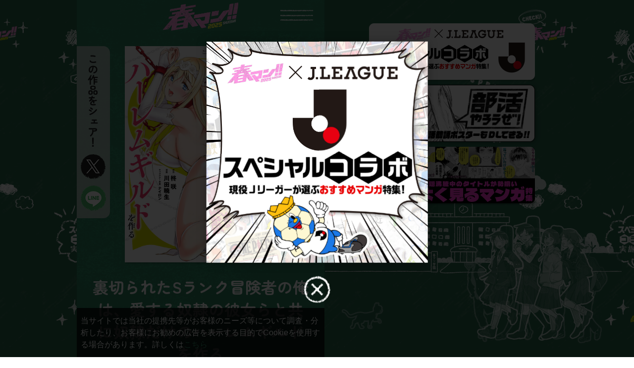

--- FILE ---
content_type: text/html
request_url: https://haruman.jp/detail/187.html
body_size: 4765
content:
<!DOCTYPE html>
<html lang="ja">
  <head>

<!-- Google Tag Manager -->
<script>(function(w,d,s,l,i){w[l]=w[l]||[];w[l].push({'gtm.start':
new Date().getTime(),event:'gtm.js'});var f=d.getElementsByTagName(s)[0],
j=d.createElement(s),dl=l!='dataLayer'?'&l='+l:'';j.async=true;j.src=
'https://www.googletagmanager.com/gtm.js?id='+i+dl;f.parentNode.insertBefore(j,f);
})(window,document,'script','dataLayer','GTM-NCL7T9HS');</script>
<!-- End Google Tag Manager -->
<meta charset="utf-8">
<meta http-equiv="X UA Compatible" content="IE=edge,chrome=1">
<meta name="format-detection" content="telephone=no">
<meta name="robots">
<title>裏切られたSランク冒険者の俺は、愛する奴隷の彼女らと共に奴隷だけのハーレムギルドを作る ｜ 春マン!!2025 ｜ 集英社</title>
<meta name="description" content="春を彩るマンガの祭典「春マン!!2025」2025年4月2日〜5月7日の期間限定で開催!!メディア化作品や期待の新連載作品など、話題のマンガが今すぐ無料で読める!!他にもJリーグコラボなどスペシャル企画が盛りだくさん！">
<meta name="keywords" content="試し読み,マンガ,無料,漫画,コミック,電子コミック,デジタルコミック,電子書籍,集英社,春マン,ハルマン,Jリーグ">
<meta name="viewport" content="width=device-width, initial-scale=1">

<meta property="og:type" content="website">
<meta property="og:title" content="裏切られたSランク冒険者の俺は、愛する奴隷の彼女らと共に奴隷だけのハーレムギルドを作る ｜ 春マン!!2025 ｜ 集英社">
<meta property="og:site_name" content="春マン!!2025 ｜ 集英社">
<meta property="og:description" content="春を彩るマンガの祭典「春マン!!2025」2025年4月2日〜5月7日の期間限定で開催!!メディア化作品や期待の新連載作品など、話題のマンガが今すぐ無料で読める!!他にもJリーグコラボなどスペシャル企画が盛りだくさん！">
<meta property="og:image" content="https://haruman.jp/images/ogp/ogp_187.jpg">
<meta property="og:url" content="https://haruman.jp/detail/187.html">
<meta name="twitter:card" content="summary_large_image">

<!-- favicon -->
<link rel="icon" href="https://haruman.jp/images/common/favicon.ico" type="image/svg+xml">
<link rel="apple-touch-icon" href="https://haruman.jp/images/common/apple-touch-icon.jpg" />
<link rel="icon" type="image/png" href="https://haruman.jp/images/common/android-chrome-192x192.png" />

<!-- google fonts -->
<link rel="preconnect" href="https://fonts.googleapis.com">
<link rel="preconnect" href="https://fonts.gstatic.com" crossorigin>
<link href="https://fonts.googleapis.com/css2?family=Zen+Kaku+Gothic+New:wght@400;700;900&family=Zen+Maru+Gothic:wght@400;700;900&display=swap" rel="stylesheet">
<!-- css -->
<link rel="stylesheet" href="../css/swiper-bundle.min.css">
<link rel="stylesheet" href="../css/style2025.css">

<!-- library -->
<script src="../js/jquery-3.6.3.min.js"></script>
<script src="../js/swiper-bundle.min.js"></script>

<!-- js -->
<script src="../js/script2025.js" defer></script>

<!-- indexからの相対パス -->
<script>
var rootPath = '../';
</script>



</head>

<body class="">
  <!-- Google Tag Manager (noscript) -->
<noscript><iframe src="https://www.googletagmanager.com/ns.html?id=GTM-NCL7T9HS"
height="0" width="0" style="display:none;visibility:hidden"></iframe></noscript>
<!-- End Google Tag Manager (noscript) -->


<div class="p-page p-detail">

  <div class="c-modal-bannar" id="c-modal-bannar">
  <div class="c-modal-bannar__img">
    <a href="" id="imageLink">
      <img src="" id='imageArea'>
    </a>
  </div>
  <div class="c-modal-bannar__close">
    <img src="../images/top/top_recommend_modal_close.png" alt="">
  </div>
</div>

<div id="c-modal-overlay"></div>

<header class="c-header">
  <div class="c-header__inner">
    <div class="c-header__logo">
      <a href="/">
        <img src="../images/common/logo_haruman@2x.png" alt="春マン!!2025 SHUEISHA">
      </a>
    </div>
    <div id="c-header__menu__btn" class="c-header__menu__btn">
      <div class="c-header__menu__btn-line">
        <div class="c-header__menu__btn-line2">
          <span></span>
          <span></span>
          <span></span>
        </div>
      </div>
    </div>
    <div id="c-header__menu" class="c-header__menu">
      <div class="c-header__menu__inner">
                <div class="c-menu">
          <ul class="c-menu__list">
            <li class="c-menu__item">
              <a class="c-menu__item__link" href="/jleague/">
                <img src="../images/common/header_menu01.png" alt="春マン×Ｊリーグスペシャルコラボ　現役Ｊリーガーが選ぶおすすめマンガ特集！">
              </a>
            </li>
            <li class="c-menu__item">
              <a class="c-menu__item__link" href="http://shueisha-bukatsu.jp/" target="_blank">
                <img src="../images/common/header_menu02.png" alt="部活やろうぜ！特集">
              </a>
            </li>
            <li class="c-menu__item">
              <a class="c-menu__item__link" href="/ad/">
                <img src="../images/common/header_menu03.png" alt="広告でよく見るマンガ特集">
              </a>
            </li>
            <li class="c-menu__item">
              <a class="c-menu__item__link" href="/special/">
                <img src="../images/common/header_menu04.png" alt="週替わりオススメマンガ特集">
              </a>
            </li>
            <li class="c-menu__item">
              <a class="c-menu__item__link" href="/archive/">
                <img src="../images/common/header_menu05.png" alt="注目の大人気サービス＆スペシャルコラボ">
              </a>
            </li>
            <li class="c-menu__item">
              <a class="c-menu__item__link" href="/about/">
                <img src="../images/common/header_menu06.png" alt="春マン!!2025とは">
              </a>
            </li>
            <li class="c-menu__item">
              <a class="c-menu__item__link" href="/bookshopinfo/">
                <img src="../images/common/header_menu07.png" alt="購入キャンペーン＆ショップインフォ">
              </a>
            </li>
            <li class="c-menu__item">
              <a class="c-menu__item__btn" href="/detail/">春マン!!全対象作品を検索</a>
            </li>
          </ul>
          <ul class="c-menu__link-list">
            <li class="c-menu__link-item">
              <a href="../terms/">ご利用規約</a>
            </li>
            <li class="c-menu__link-item">
              <a href="../faq/">よくあるご質問</a>
            </li>
            <li class="c-menu__link-item">
              <a href="https://www2.shueisha.co.jp/privacy/privacy.html" target="_blank" rel="noopener">集英社プライバシーガイドライン</a>
            </li>
            <li class="c-menu__link-item">
              <a href="https://www2.shueisha.co.jp/privacy/privacy_detail.html#3section3
              " target="_blank" rel="noopener">クッキー等の利用について</a>
            </li>
            <li class="c-menu__link-item">
              <a href="https://twitter.com/s_manga_net" target="_blank" rel="noopener">お問い合わせ</a>
            </li>
          </ul>
        </div>

      </div>
    </div>
  </div>
</header>

    <div class="c-bg">
    <div class="c-bg__right">
      <div class="c-bg__inner">
        <div class="c-bg__right__banner">
          <ul class="c-bg__right__list">
            <li class="c-bg__right__item">
              <a class="c-bg__right__item__link" href="/jleague/">
                <img src="../images/common/header_menu01.png" alt="春マン×Ｊリーグスペシャルコラボ　現役Ｊリーガーが選ぶおすすめマンガ特集！">
              </a>
            </li>
            <li class="c-bg__right__item">
              <a class="c-bg__right__item__link" href="http://shueisha-bukatsu.jp/" target="_blank">
                <img src="../images/common/header_menu02.png" alt="部活やろうぜ！特集">
              </a>
            </li>
            <li class="c-bg__right__item">
              <a class="c-bg__right__item__link" href="/ad/">
                <img src="../images/common/header_menu03.png" alt="広告でよく見るマンガ特集">
              </a>
            </li>
          </ul>
        </div>
        <div class="c-bg__right__illust">
          <div class="c-bg__right__illust-item">
            <img src="../images/common/bg_left_illust1.gif" alt="">
          </div>
          <div class="c-bg__right__illust-item">
            <img src="../images/common/bg_left_illust2.gif" alt="">
          </div>
          <div class="c-bg__right__illust-item">
            <img src="../images/common/bg_left_illust3.gif" alt="">
          </div>
          <div class="c-bg__right__illust-item">
            <img src="../images/common/bg_left_illust4.gif" alt="">
          </div>
          <div class="c-bg__right__illust-item">
            <img src="../images/common/bg_left_illust5.gif" alt="">
          </div>
          <div class="c-bg__right__illust-item">
            <img src="../images/common/bg_left_illust6.gif" alt="">
          </div>
          <div class="c-bg__right__illust-item">
            <img src="../images/common/bg_left_illust7.gif" alt="">
          </div>
          <div class="c-bg__right__illust-item">
            <img src="../images/common/bg_left_illust8.gif" alt="">
          </div>
          <div class="c-bg__right__illust-item">
            <img src="../images/common/bg_left_illust9.gif" alt="">
          </div>
          <div class="c-bg__right__illust-item">
            <img src="../images/common/bg_left_illust10.gif" alt="">
          </div>
        </div>
      </div>
    </div>
  </div>


  <div class="l-container">

    <section class="p-detail__mv">
      <div class="p-detail__mv__image">
        <img src="../images/detail/187.jpg" alt="裏切られたSランク冒険者の俺は、愛する奴隷の彼女らと共に奴隷だけのハーレムギルドを作る">
      </div>
			<div class="p-detail__mv__check">
				<img src="../images/detail/detail_mv_check.png" alt="check">
			</div>
    </section>

    <section class="p-detail__info">
      <div class="l-inner">
				<h1 class="p-detail__info__title">裏切られたSランク冒険者の俺は、愛する奴隷の彼女らと共に奴隷だけのハーレムギルドを作る</h1>
				<p class="p-detail__info__author">柊咲・川田暁生・ナイロン</p>
				<div class="p-detail__info__summary">
					<div class="p-detail__info__summary__btn">作品説明 ▼</div>
					<div class="p-detail__info__summary__text">
						<p>『奴隷』を忌み嫌いながら生きてきたSランク冒険者のエギルは、無理やり連れてこられた奴隷オークションでひとりの女性に一目ぼれしてしまう。彼女は元コーネリア王国の第3王女、エレノアだった。エギルの奴隷となったエレノアは、エギルに「わたくしを奴隷商人に売った幼なじみを殺してほしい」と懇願する——!!　隙あらば発情する奴隷たちから目が離せない！　エギルは美少女奴隷たちの身も心も救済し、この世界に安らぎをもたらせるのか…！　「わたくしを、エギル様の女にしてください…!!」</p>
					</div>
				</div>

				
					
							<div class="p-detail__info__term">
								<p>4月9日（水）〜4月15日（火）<br>
									1〜2巻無料公開</p>
							</div>
				
							<div class="p-detail__info__term">
								<p>4月23日（水）〜4月29日（火）<br>
									1〜2巻無料公開</p>
							</div>
				

				
						<ul class="p-detail__info__btns">
							<li class="c-btn__yellow">
								<a href="https://www.s-manga.net/reader/main.php?cid=08891711891711315501&utm_source=haruman&utm_medium=referral&utm_campaign=haruman2025_ad" target="_blank" rel="noopener">集英社公式サイトで試し読み実施中！</a>
							</li>
						</ul>
					
      </div>
    </section>

		
    <section class="p-detail__recommend">
      <div class="l-inner">
        <h2 class="p-detail__recommend__headings">
					<img src="../images/detail/detail_recommend_headings.png" alt="この作品を読んだあなたにおすすめのマンガはこちら！">
				</h2>
				<div class="p-detail__recommend-swiper swiper">
					
<div class="swiper-wrapper">
  
  <div class="swiper-slide">
    <a class="p-detail__recommend-swiper__book" href="481.html">
      <img src="../images/detail/481.jpg" alt="あい。">
    </a>
  </div>
  
  <div class="swiper-slide">
    <a class="p-detail__recommend-swiper__book" href="469.html">
      <img src="../images/detail/469.jpg" alt="ASKアスク">
    </a>
  </div>
  
  <div class="swiper-slide">
    <a class="p-detail__recommend-swiper__book" href="454.html">
      <img src="../images/detail/454.jpg" alt="あなた達それでも先生ですかっ！">
    </a>
  </div>
  
  <div class="swiper-slide">
    <a class="p-detail__recommend-swiper__book" href="460.html">
      <img src="../images/detail/460.jpg" alt="甘い生活">
    </a>
  </div>
  
  <div class="swiper-slide">
    <a class="p-detail__recommend-swiper__book" href="461.html">
      <img src="../images/detail/461.jpg" alt="甘い生活 2nd season">
    </a>
  </div>
  
  <div class="swiper-slide">
    <a class="p-detail__recommend-swiper__book" href="208.html">
      <img src="../images/detail/208.jpg" alt="異世界最高の貴族、ハーレムを増やすほど強くなる">
    </a>
  </div>
  
  <div class="swiper-slide">
    <a class="p-detail__recommend-swiper__book" href="455.html">
      <img src="../images/detail/455.jpg" alt="いとこのお姉ちゃんに甘えちゃう？">
    </a>
  </div>
  
  <div class="swiper-slide">
    <a class="p-detail__recommend-swiper__book" href="187.html">
      <img src="../images/detail/187.jpg" alt="裏切られたSランク冒険者の俺は、愛する奴隷の彼女らと共に奴隷だけのハーレムギルドを作る">
    </a>
  </div>
  
  <div class="swiper-slide">
    <a class="p-detail__recommend-swiper__book" href="480.html">
      <img src="../images/detail/480.jpg" alt="えっち">
    </a>
  </div>
  
  <div class="swiper-slide">
    <a class="p-detail__recommend-swiper__book" href="214.html">
      <img src="../images/detail/214.jpg" alt="エルフ奴隷と築くダンジョンハーレム—異世界で寝取って仲間を増やします—">
    </a>
  </div>
  
  <div class="swiper-slide">
    <a class="p-detail__recommend-swiper__book" href="213.html">
      <img src="../images/detail/213.jpg" alt="エロゲの世界でスローライフ 〜一緒に異世界転移してきたヤリサーの大学生たちに追放されたので、辺境で無敵になって真のヒロインたちとヨロシクやります〜">
    </a>
  </div>
  
  <div class="swiper-slide">
    <a class="p-detail__recommend-swiper__book" href="464.html">
      <img src="../images/detail/464.jpg" alt="エロスの種子">
    </a>
  </div>
  
  <div class="swiper-slide">
    <a class="p-detail__recommend-swiper__book" href="192.html">
      <img src="../images/detail/192.jpg" alt="俺の家が魔力スポットだった件 〜住んでいるだけで世界最強〜">
    </a>
  </div>
  
  <div class="swiper-slide">
    <a class="p-detail__recommend-swiper__book" href="475.html">
      <img src="../images/detail/475.jpg" alt="奇習愛">
    </a>
  </div>
  
  <div class="swiper-slide">
    <a class="p-detail__recommend-swiper__book" href="476.html">
      <img src="../images/detail/476.jpg" alt="君は淫らな僕の女王">
    </a>
  </div>
  
  <div class="swiper-slide">
    <a class="p-detail__recommend-swiper__book" href="465.html">
      <img src="../images/detail/465.jpg" alt="金魚妻">
    </a>
  </div>
  
  <div class="swiper-slide">
    <a class="p-detail__recommend-swiper__book" href="471.html">
      <img src="../images/detail/471.jpg" alt="クノイチノイチ！">
    </a>
  </div>
  
  <div class="swiper-slide">
    <a class="p-detail__recommend-swiper__book" href="472.html">
      <img src="../images/detail/472.jpg" alt="クノイチノイチ！ノ弐">
    </a>
  </div>
  
  <div class="swiper-slide">
    <a class="p-detail__recommend-swiper__book" href="474.html">
      <img src="../images/detail/474.jpg" alt="クローゼット〜知らないあなたとしたい〜">
    </a>
  </div>
  
  <div class="swiper-slide">
    <a class="p-detail__recommend-swiper__book" href="457.html">
      <img src="../images/detail/457.jpg" alt="こういうのがいい">
    </a>
  </div>
  
  <div class="swiper-slide">
    <a class="p-detail__recommend-swiper__book" href="194.html">
      <img src="../images/detail/194.jpg" alt="自重しない元勇者の強くて楽しいニューゲーム">
    </a>
  </div>
  
  <div class="swiper-slide">
    <a class="p-detail__recommend-swiper__book" href="482.html">
      <img src="../images/detail/482.jpg" alt="純愛契約〜月100万で飼われた妻〜">
    </a>
  </div>
  
  <div class="swiper-slide">
    <a class="p-detail__recommend-swiper__book" href="468.html">
      <img src="../images/detail/468.jpg" alt="女性専用。">
    </a>
  </div>
  
  <div class="swiper-slide">
    <a class="p-detail__recommend-swiper__book" href="485.html">
      <img src="../images/detail/485.jpg" alt="/Blush-DC 〜秘・蜜〜">
    </a>
  </div>
  
  <div class="swiper-slide">
    <a class="p-detail__recommend-swiper__book" href="484.html">
      <img src="../images/detail/484.jpg" alt="スワイプ">
    </a>
  </div>
  
  <div class="swiper-slide">
    <a class="p-detail__recommend-swiper__book" href="462.html">
      <img src="../images/detail/462.jpg" alt="すんどめ!!ミルキーウェイ">
    </a>
  </div>
  
  <div class="swiper-slide">
    <a class="p-detail__recommend-swiper__book" href="463.html">
      <img src="../images/detail/463.jpg" alt="惰性67パーセント">
    </a>
  </div>
  
  <div class="swiper-slide">
    <a class="p-detail__recommend-swiper__book" href="473.html">
      <img src="../images/detail/473.jpg" alt="デリバリーシンデレラ">
    </a>
  </div>
  
  <div class="swiper-slide">
    <a class="p-detail__recommend-swiper__book" href="458.html">
      <img src="../images/detail/458.jpg" alt="とりま民宿やどり的な！">
    </a>
  </div>
  
  <div class="swiper-slide">
    <a class="p-detail__recommend-swiper__book" href="470.html">
      <img src="../images/detail/470.jpg" alt="ねがいあい〜ハジメテ同士のはじらい遊戯〜">
    </a>
  </div>
  
  <div class="swiper-slide">
    <a class="p-detail__recommend-swiper__book" href="453.html">
      <img src="../images/detail/453.jpg" alt="バツハレ">
    </a>
  </div>
  
  <div class="swiper-slide">
    <a class="p-detail__recommend-swiper__book" href="222.html">
      <img src="../images/detail/222.jpg" alt="美醜逆転世界のクレリック 〜美醜と貞操観念が逆転した異世界で僧侶になりました。淫欲の呪いを解くためにハーレムパーティで『儀式』します〜">
    </a>
  </div>
  
  <div class="swiper-slide">
    <a class="p-detail__recommend-swiper__book" href="466.html">
      <img src="../images/detail/466.jpg" alt="不倫食堂">
    </a>
  </div>
  
  <div class="swiper-slide">
    <a class="p-detail__recommend-swiper__book" href="456.html">
      <img src="../images/detail/456.jpg" alt="操の契約">
    </a>
  </div>
  
  <div class="swiper-slide">
    <a class="p-detail__recommend-swiper__book" href="459.html">
      <img src="../images/detail/459.jpg" alt="源君物語">
    </a>
  </div>
  
  <div class="swiper-slide">
    <a class="p-detail__recommend-swiper__book" href="477.html">
      <img src="../images/detail/477.jpg" alt="モートリ／妄想の砦">
    </a>
  </div>
  
  <div class="swiper-slide">
    <a class="p-detail__recommend-swiper__book" href="467.html">
      <img src="../images/detail/467.jpg" alt="来世ではちゃんとします">
    </a>
  </div>
  
  <div class="swiper-slide">
    <a class="p-detail__recommend-swiper__book" href="478.html">
      <img src="../images/detail/478.jpg" alt="恋愛無罪—愛を誓ったはずだよね？—">
    </a>
  </div>
  
  <div class="swiper-slide">
    <a class="p-detail__recommend-swiper__book" href="479.html">
      <img src="../images/detail/479.jpg" alt="私のHな履歴書みてください">
    </a>
  </div>
  
  <div class="swiper-slide">
    <a class="p-detail__recommend-swiper__book" href="483.html">
      <img src="../images/detail/483.jpg" alt="ワタシハペット">
    </a>
  </div>
  
</div>
				</div>
      </div>
    </section>
		

    <div class="p-detail__share">
      <p class="p-detail__share__text">この作品をシェア！</p>
      <ul class="c-share-list">
        <li class="c-share-item">
          <a class="u-x js-share" href="" target="_blank" rel="noopener" onclick="window.open(this.href, 'TWwindow', 'width=550, height=450, menubar=no, toolbar=no, scrollbars=yes'); return false;"></a>
        </li>

        <li class="c-share-item">
          <a class="u-line js-share" href="" target="_blank" rel="noopener" onclick="window.open(this.href, 'LIwindow', 'width=550, height=450, menubar=no, toolbar=no, scrollbars=yes'); return false;"></a>
        </li>
      </ul>
    </div>

    <div class="c-modal-cookie">
  <div class="c-modal-cookie__modal">
    <p>当サイトでは当社の提携先等がお客様のニーズ等について調査・分析したり、お客様にお勧めの広告を表示する目的でCookieを使用する場合があります。詳しくは<a href="https://www2.shueisha.co.jp/privacy/privacy_detail.html#3section3" target="_blank" rel="noopener">こちら</a></p>
  </div>
  <div class="c-modal-cookie__bg"></div>
</div>

<footer class="c-footer" id="c-footer">
  <div class="c-footer__inner">
    <ul class="c-footer__banners-list">
      <li class="c-footer__banners-item">
        <a href="/jleague/">
          <img src="../images/common/header_menu01.png" alt="春マン×Ｊリーグスペシャルコラボ　現役Ｊリーガーが選ぶおすすめマンガ特集！">
        </a>
      </li>
      <li class="c-footer__banners-item">
        <a href="http://shueisha-bukatsu.jp/" target="_blank">
          <img src="../images/common/header_menu02.png" alt="部活やろうぜ！特集">
        </a>
      </li>
      <li class="c-footer__banners-item">
        <a href="/ad/">
          <img src="../images/common/header_menu03.png" alt="広告でよく見るマンガ特集">
        </a>
      </li>
      <li class="c-footer__banners-item">
        <a href="/special/">
          <img src="../images/common/header_menu04.png" alt="週替わりオススメマンガ特集">
        </a>
      </li>
      <li class="c-footer__banners-item">
        <a href="/archive/">
          <img src="../images/common/header_menu05.png" alt="注目の大人気サービス&スペシャルコラボ">
        </a>
      </li>
    </ul>
    <ul class="c-footer__menu__list">
      <li class="c-footer__menu__item">
        <a href="../terms/">ご利用規約</a>
      </li>
      <li class="c-footer__menu__item">
        <a href="../faq/">よくあるご質問</a>
      </li>
      <li class="c-footer__menu__item">
        <a href="https://www2.shueisha.co.jp/privacy/privacy.html" target="_blank" rel="noopener">集英社プライバシーガイドライン</a>
      </li>
      <li class="c-footer__menu__item">
        <a href="https://www2.shueisha.co.jp/privacy/privacy_detail.html#3section3" target="_blank" rel="noopener">クッキー等の利用について</a>
      </li>
      <li class="c-footer__menu__item">
        <a href="https://twitter.com/s_manga_net" target="_blank" rel="noopener">お問い合わせ</a>
      </li>
    </ul>
    <p class="c-footer__copyright">© SHUEISHA Inc. All rights reserved.</p>
  </div>
</footer>

<div id="c-btn-search" class="c-btn-search c-btn-fixed">
  <a href="../detail/">
    <img src="../images/common/btn_search@2x.png" alt="春マン!!全対象作品を検索">
  </a>
</div>

<div id="c-gotop" class="c-gotop c-btn-fixed">
  <a href="#">
    <img src="../images/common/btn_gotop@2x.png" alt="ページのトップへ">
  </a>
</div>

  </div>

</div>

</body>
</html>


--- FILE ---
content_type: text/css
request_url: https://haruman.jp/css/style2025.css
body_size: 98586
content:
@charset "UTF-8";
/*
html5doctor.com Reset Stylesheet
v1.6.1
Last Updated: 2010-09-17
Author: Richard Clark - http://richclarkdesign.com
Twitter: @rich_clark
*/
html,
body,
div,
span,
object,
iframe,
h1,
h2,
h3,
h4,
h5,
h6,
p,
blockquote,
pre,
abbr,
address,
cite,
code,
del,
dfn,
em,
img,
ins,
kbd,
q,
samp,
small,
strong,
sub,
sup,
var,
b,
i,
dl,
dt,
dd,
ol,
ul,
li,
fieldset,
form,
label,
legend,
table,
caption,
tbody,
tfoot,
thead,
tr,
th,
td,
article,
aside,
canvas,
details,
figcaption,
figure,
footer,
header,
hgroup,
menu,
nav,
section,
summary,
time,
mark,
audio,
video {
  background: transparent;
  border: 0;
  font-size: 100%;
  margin: 0;
  outline: 0;
  padding: 0;
  vertical-align: baseline;
}

body {
  line-height: 1;
}

article,
aside,
details,
figcaption,
figure,
footer,
header,
hgroup,
menu,
nav,
section {
  display: block;
}

nav ul {
  list-style: none;
}

blockquote,
q {
  quotes: none;
}

blockquote:before,
blockquote:after,
q:before,
q:after {
  content: '';
  content: none;
}

a {
  background: transparent;
  font-size: 100%;
  margin: 0;
  padding: 0;
  vertical-align: baseline;
}

/* change colours to suit your needs */
ins {
  background-color: #ff9;
  color: #000;
  text-decoration: none;
}

/* change colours to suit your needs */
mark {
  background-color: #ff9;
  color: #000;
  font-style: italic;
  font-weight: bold;
}

del {
  text-decoration: line-through;
}

abbr[title],
dfn[title] {
  border-bottom: 1px dotted;
  cursor: help;
}

table {
  border-collapse: collapse;
  border-spacing: 0;
}

/* change border colour to suit your needs */
hr {
  border: 0;
  border-top: 1px solid #ccc;
  display: block;
  height: 1px;
  margin: 1em 0;
  padding: 0;
}

input,
select {
  vertical-align: middle;
}

/* カラー */
/*  マージン */
/*  上マージン */
/*  左マージン */
/*  右マージン */
/*  下マージン */
/* パディング */
/* 上パディング */
/*  左パディング */
/*  右パディング */
/*  下パディング */
/* 上位置 */
/* 左位置 */
/* 右位置 */
/* 下位置 */
/* カラー */
/*  マージン */
/*  上マージン */
/*  左マージン */
/*  右マージン */
/*  下マージン */
/* パディング */
/* 上パディング */
/*  左パディング */
/*  右パディング */
/*  下パディング */
/* 上位置 */
/* 左位置 */
/* 右位置 */
/* 下位置 */
body {
  -webkit-text-size-adjust: 100%;
  -webkit-font-feature-settings: "palt";
  color: #1E1E1E;
  font-family: "ヒラギノ角ゴ Pro W3", "Hiragino Kaku Gothic Pro", "メイリオ", "Meiryo", "MS Pゴシック", "MS P Gothic", Osaka, sans-serif;
          font-feature-settings: "palt";
  font-weight: 500;
  height: 100%;
  overflow-y: scroll;
  width: 100%;
}

img {
  vertical-align: bottom;
  width: 100%;
}

img :hover {
  opacity: 1;
}

a {
  color: #1E1E1E;
  display: block;
  text-decoration: none;
}

a:hover {
  cursor: pointer;
  opacity: .7;
}

button:hover {
  cursor: pointer;
}

ul,
li {
  list-style: none;
}

main {
  width: 100%;
}

*,
*::before,
*::after {
  -webkit-box-sizing: border-box;
  box-sizing: border-box;
}

.l-container {
  background: #fff;
  background-image: url(../images/common/container_bg.png);
  background-repeat: repeat;
  background-size: 133.33333vw 133.33333vw;
  overflow-x: hidden;
  padding-top: 13.33333vw;
  position: relative;
  width: 100%;
  z-index: 2;
}

.l-inner {
  margin: 0 auto;
  width: 89.33333vw;
}

.p-jleague .l-inner {
  width: 90.66667vw;
}

.p-jleague-team .l-inner {
  width: 90.66667vw;
}

.main-text {
  font-size: 4vw;
  line-height: 8vw;
}

/* カラー */
/*  マージン */
/*  上マージン */
/*  左マージン */
/*  右マージン */
/*  下マージン */
/* パディング */
/* 上パディング */
/*  左パディング */
/*  右パディング */
/*  下パディング */
/* 上位置 */
/* 左位置 */
/* 右位置 */
/* 下位置 */
/* # =================================================================
   #  非表示
   # ================================================================= */
.is-hide {
  display: none !important;
}

/* # =================================================================
   #  レイアウト
   # ================================================================= */
.u-container {
  margin-left: auto;
  margin-right: auto;
}

.u-left {
  float: left;
}

.u-right {
  float: right;
}

.u-center, .p-detail-list__title {
  margin-left: auto;
  margin-right: auto;
}

.u-vertical-center, .c-btn__jleague a::after, .p-jleague-team__pagenation-btn a::after, .c-bg-jleague__inner {
  -webkit-transform: translateY(-50%);
  top: 50%;
          transform: translateY(-50%);
}

.u-horizontal-center {
  -webkit-transform: translateX(-50%);
  left: 50%;
          transform: translateX(-50%);
}

.u-flex-center, .c-btn__yellow a, .p-ad__book_list-btn a, .c-btn__pink a, .p-about__link-btn a, .p-special__link-btn a, .c-btn__jleague a, .pagenation li a, .p-detail__info__term, .p-detail__share, .p-jleague-team__recommend__headings, .c-bg-jleague__team__logo, .p-jleague .c-bg-jleague__logo__team, .p-jleague__pickup__name, .p-jleague__pickup__event__photospot-btn {
  -webkit-box-align: center;
      -ms-flex-align: center;
  -webkit-box-pack: center;
      -ms-flex-pack: center;
          align-items: center;
  display: -webkit-box;
  display: -ms-flexbox;
  display: flex;
          justify-content: center;
}

.u-hide {
  display: none;
}

.u-block {
  display: block;
}

.u-iblock {
  display: inline-block;
}

.u-inline {
  display: inline;
}

.u-opacity1 {
  opacity: 1;
}

.u-over {
  overflow: hidden;
}

/* # =================================================================
   # テキスト
   # ================================================================= */
.u-suptext {
  font-size: 75.5%;
  position: relative;
  top: -0.1em;
  vertical-align: top;
}

.u-subtext {
  font-size: 75.5%;
  position: relative;
  top: 0.1em;
  vertical-align: bottom;
}

.u-indent-1 {
  padding-left: 1em;
  text-indent: -1em;
}

.u-indent0 {
  text-indent: 0 !important;
}

.u-indent1 {
  text-indent: 1em !important;
}

/* # =================================================================
   #  フォントファミリー
 # ================================================================= */
.zen-maru-gothic-normal, .c-footer__copyright {
  font-family: "Zen Maru Gothic", serif;
  font-style: normal;
  font-weight: 400;
}

.zen-maru-gothic-bold, .u-lead, .p-ad__book_list-catch, .p-ad__book_list-data, .p-faq__list__headings, .p-terms__terms-lead, .p-terms__list__headings, .u-btntext, .c-header__menu .c-menu__item__btn, .c-header__menu .c-menu__link-item a, .c-footer__menu__item a, .c-btn__yellow a, .p-ad__book_list-btn a, .c-btn__pink a, .p-about__link-btn a, .p-special__link-btn a, .pagenation li a, .p-about__link_headings, .p-archive__link-headings, .p-detail-list__search__headings, .p-detail-list__search__input input, .p-detail-list__filter__initial-item, .p-detail-list__filter__tag-item, .p-detail__info__title, .p-detail__info__author, .p-detail__info__summary__btn, .p-detail__info__term p, .p-detail__share__text, .p-faq__faq-lead, .p-faq__faq-title, .p-notfound__main_text, .p-special-page__info__share__headings, .p-special-page__books__headings, .p-special__week-headings-catch, .p-special__week-headings-black, .p-terms__terms-title, .p-top__special-wrap-btn {
  font-family: "Zen Maru Gothic", serif;
  font-style: normal;
  font-weight: 700;
}

.zen-maru-gothic-black {
  font-family: "Zen Maru Gothic", serif;
  font-style: normal;
  font-weight: 900;
}

.zen-kaku-gothic-new-regular, .u-main, .p-about__mv-caption, .p-ad__mv-caption, .p-archive__mv-caption, .p-bookshopinfo__top__lead, .p-faq__list__text, .p-jleague__pickup__contents__text, .p-special__mv-caption, .p-terms__list__text, .p-detail-list__search__caution, .p-detail-list__title__nohit-text, .p-detail__info__summary__text, .p-jleague-team__profile__text, .p-jleague-team__recommend__item-text, .c-bg-jleague__team__info-text, .p-jleague__pickup__event__lead, .p-jleague__pickup__event__info-text, .p-jleague__pickup__event__recommend-lead {
  font-family: "Zen Kaku Gothic New", serif;
  font-style: normal;
  font-weight: 400;
}

.zen-kaku-gothic-new-bold, .c-btn__jleague a, .p-ad__book_list-title, .p-jleague-team__mv__number, .p-jleague-team__mv__name, .p-jleague-team__profile__headings, .p-jleague-team__recommend__headings, .p-jleague-team__recommend__lead, .p-jleague-team__recommend__item-title, .p-jleague-team__recommend-another__headings, .p-jleague-team__pagenation-btn a, .c-bg-jleague__team__name, .c-bg-jleague__team__place-headings, .c-bg-jleague__team__place-place, .p-jleague__players__lead, .p-jleague__players__headings, .p-jleague__players__team, .p-jleague__players__name, .p-jleague__pickup__headings, .p-jleague__pickup__name, .p-jleague__pickup__contents__title, .p-jleague__pickup__event__headings, .p-jleague__pickup__event__info-headings, .p-jleague__pickup__event__photospot-headings, .p-jleague__pickup__event__photospot-btn, .p-jleague__special__sub, .p-jleague__special__headings {
  font-family: "Zen Kaku Gothic New", serif;
  font-style: normal;
  font-weight: 700;
}

.zen-kaku-gothic-new-black, .c-bg-jleague__team__info-headings {
  font-family: "Zen Kaku Gothic New", serif;
  font-style: normal;
  font-weight: 900;
}

/* # =================================================================
   #  フォントウェイト
   # ================================================================= */
.u-light {
  font-weight: 300;
}

.u-regular {
  font-weight: 400;
}

.u-medium {
  font-weight: 500;
}

.u-bold {
  font-weight: 700;
}

.u-extrabold {
  font-weight: 800;
}

.u-black {
  font-weight: 900;
}

/* # =================================================================
   #  ボタンをディアクティブに
   # ================================================================= */
.is-deactive {
  pointer-events: none;
}

.is-deactive:hover {
  cursor: none;
}

/* # =================================================================
   # 文字揃え
   # ================================================================= */
.u-text-right {
  text-align: right !important;
}

.u-text-center {
  text-align: center !important;
}

.u-text-left {
  text-align: left !important;
}

.u-vertical-middle {
  vertical-align: middle;
}

.u-vertical-top {
  vertical-align: top;
}

.u-vertical-bottom {
  vertical-align: bottom;
}

.u-ellipsis {
  word-wrap: normal;
  overflow: hidden;
  text-overflow: ellipsis;
  white-space: nowrap;
}

/* # =================================================================
   #  transition
   # ================================================================= */
.u-transition, a:hover, .c-header__menu, .c-modal-cookie, .c-modal-bannar, .c-btn-fixed, .pagenation ul, .pagenation li a, .prev-page,
.next-page, .p-detail-list__search__input button, .p-detail-list__filter__initial-item, .p-detail-list__filter__tag-item {
  -webkit-transition: all .3s linear;
  transition: all .3s linear;
}

/* # =================================================================
   #  擬似要素
   # ================================================================= */
.u-pseudo, .c-btn__jleague a::after, .p-bookshopinfo__campaign__list::after, .p-detail-list__search__input::before, .p-jleague-team__recommend__lead::before, .p-jleague-team__recommend__lead::after, .p-jleague-team__recommend-another__headings::after, .p-jleague-team__recommend-another__item:not(:last-child)::after, .p-jleague-team__pagenation-btn a::after, .p-jleague__players__item.is-new a::after, .p-top__subheadings::before, .p-top__subheadings::after {
  content: '';
  display: block;
  position: absolute;
}

/* # =================================================================
   #  色
   # ================================================================= */
.u-white {
  color: #fff;
}

.u-black {
  color: #000;
}

.u-team1 {
  background-color: #B8193F;
  color: #fff;
}

.u-team2 {
  background-color: #E6002D;
  color: #fff;
}

.u-team3 {
  background-color: #FFF100;
  color: #1E1E1E;
}

.u-team4 {
  background-color: #000A6E;
  color: #fff;
}

.u-team5 {
  background-color: #006D30;
  color: #fff;
}

.u-team6 {
  background-color: #0054A7;
  color: #fff;
}

.u-team7 {
  background-color: #38A1DB;
  color: #fff;
}

.u-team8 {
  background-color: #004098;
  color: #fff;
}

.u-team9 {
  background-color: #00A0E9;
  color: #fff;
}

.u-team10 {
  background-color: #82C039;
  color: #fff;
}

.u-team11 {
  background-color: #EA5504;
  color: #fff;
}

.u-team12 {
  background-color: #F18900;
  color: #fff;
}

.u-team13 {
  background-color: #D80C18;
  color: #fff;
}

.u-team14 {
  background-color: #920783;
  color: #fff;
}

.u-team15 {
  background-color: #003287;
  color: #fff;
}

.u-team16 {
  background-color: #DA005C;
  color: #fff;
}

.u-team17 {
  background-color: #A9002E;
  color: #fff;
}

.u-team18 {
  background-color: #B6003D;
  color: #fff;
}

.u-team19 {
  background-color: #51318F;
  color: #fff;
}

.u-team20 {
  background-color: #001B5B;
  color: #fff;
}

/* # =================================================================
   #  フォントサイズ
   # ================================================================= */
.u-lead, .p-ad__book_list-catch, .p-ad__book_list-data, .p-faq__list__headings, .p-terms__terms-lead, .p-terms__list__headings {
  font-size: 4.26667vw;
  line-height: 1.25;
}

.u-main, .p-about__mv-caption, .p-ad__mv-caption, .p-archive__mv-caption, .p-bookshopinfo__top__lead, .p-faq__list__text, .p-jleague__pickup__contents__text, .p-special__mv-caption, .p-terms__list__text {
  color: #fff;
  font-size: 4.26667vw;
  line-height: 6.4vw;
}

.u-btntext {
  font-size: 4.26667vw;
  line-height: 6.93333vw;
  text-align: center;
}

.u-shadow10, .c-btn-fixed {
  -webkit-filter: drop-shadow(10px 10px 10px rgba(0, 0, 0, 0.3));
          filter: drop-shadow(10px 10px 10px rgba(0, 0, 0, 0.3));
}

.u-shadow4, .c-header__menu .c-menu__item:nth-child(2), .c-header__menu .c-menu__item:nth-child(4), .c-header__menu .c-menu__item:nth-child(5), .c-bg__right__item:nth-child(2) .c-bg__right__item__link, .p-archive__link-item {
  -webkit-filter: drop-shadow(2px 2px 4px rgba(0, 0, 0, 0.3));
          filter: drop-shadow(2px 2px 4px rgba(0, 0, 0, 0.3));
}

/* カラー */
/*  マージン */
/*  上マージン */
/*  左マージン */
/*  右マージン */
/*  下マージン */
/* パディング */
/* 上パディング */
/*  左パディング */
/*  右パディング */
/*  下パディング */
/* 上位置 */
/* 左位置 */
/* 右位置 */
/* 下位置 */
/* slideshow */
@-webkit-keyframes slideshow12 {
  0% {
    opacity: 0;
  }
  1% {
    opacity: 1;
  }
  8% {
    opacity: 1;
  }
  11% {
    opacity: 0;
  }
  100% {
    opacity: 0;
  }
}
@keyframes slideshow12 {
  0% {
    opacity: 0;
  }
  1% {
    opacity: 1;
  }
  8% {
    opacity: 1;
  }
  11% {
    opacity: 0;
  }
  100% {
    opacity: 0;
  }
}

@-webkit-keyframes slideshow6 {
  0% {
    opacity: 0;
  }
  2% {
    opacity: 1;
  }
  16% {
    opacity: 1;
  }
  18% {
    opacity: 0;
  }
  100% {
    opacity: 0;
  }
}

@keyframes slideshow6 {
  0% {
    opacity: 0;
  }
  2% {
    opacity: 1;
  }
  16% {
    opacity: 1;
  }
  18% {
    opacity: 0;
  }
  100% {
    opacity: 0;
  }
}

@-webkit-keyframes slideshow4 {
  0% {
    opacity: 0;
  }
  3% {
    opacity: 1;
  }
  24% {
    opacity: 1;
  }
  28% {
    opacity: 0;
  }
  100% {
    opacity: 0;
  }
}

@keyframes slideshow4 {
  0% {
    opacity: 0;
  }
  3% {
    opacity: 1;
  }
  24% {
    opacity: 1;
  }
  28% {
    opacity: 0;
  }
  100% {
    opacity: 0;
  }
}

@-webkit-keyframes bg-jleague-map {
  0% {
    left: -6254px;
    opacity: 0;
    top: -4521px;
  }
  1% {
    left: -6254px;
    opacity: 1;
    top: -4521px;
  }
  5% {
    left: -6254px;
    opacity: 1;
    top: -4521px;
  }
  9% {
    left: -5931px;
    opacity: 1;
    top: -4567px;
  }
  10% {
    left: -5931px;
    opacity: 1;
    top: -4567px;
  }
  14% {
    left: -6024px;
    opacity: 1;
    top: -4580px;
  }
  15% {
    left: -6024px;
    opacity: 1;
    top: -4580px;
  }
  19% {
    left: -5865px;
    opacity: 1;
    top: -4664px;
  }
  20% {
    left: -5865px;
    opacity: 1;
    top: -4664px;
  }
  24% {
    left: -5865px;
    opacity: 1;
    top: -4664px;
  }
  25% {
    left: -5865px;
    opacity: 1;
    top: -4664px;
  }
  29% {
    left: -5833px;
    opacity: 1;
    top: -4695px;
  }
  30% {
    left: -5833px;
    opacity: 1;
    top: -4695px;
  }
  34% {
    left: -5910px;
    opacity: 1;
    top: -4705px;
  }
  35% {
    left: -5910px;
    opacity: 1;
    top: -4705px;
  }
  39% {
    left: -5890px;
    opacity: 1;
    top: -4731px;
  }
  40% {
    left: -5890px;
    opacity: 1;
    top: -4731px;
  }
  44% {
    left: -5891px;
    opacity: 1;
    top: -4749px;
  }
  45% {
    left: -5891px;
    opacity: 1;
    top: -4749px;
  }
  49% {
    left: -5806px;
    opacity: 1;
    top: -4806px;
  }
  50% {
    left: -5806px;
    opacity: 1;
    top: -4806px;
  }
  54% {
    left: -5696px;
    opacity: 1;
    top: -3678px;
  }
  55% {
    left: -5696px;
    opacity: 1;
    top: -3678px;
  }
  59% {
    left: -5492px;
    opacity: 1;
    top: -4955px;
  }
  60% {
    left: -5492px;
    opacity: 1;
    top: -4955px;
  }
  64% {
    left: -5025px;
    opacity: 1;
    top: -4925px;
  }
  65% {
    left: -5025px;
    opacity: 1;
    top: -4925px;
  }
  69% {
    left: -4466px;
    opacity: 1;
    top: -4949px;
  }
  70% {
    left: -4466px;
    opacity: 1;
    top: -4949px;
  }
  74% {
    left: -4455px;
    opacity: 1;
    top: -5049px;
  }
  75% {
    left: -4455px;
    opacity: 1;
    top: -5049px;
  }
  79% {
    left: -4434px;
    opacity: 1;
    top: -5107px;
  }
  80% {
    left: -4434px;
    opacity: 1;
    top: -5107px;
  }
  84% {
    left: -4323px;
    opacity: 1;
    top: -5100px;
  }
  85% {
    left: -4323px;
    opacity: 1;
    top: -5100px;
  }
  89% {
    left: -3885px;
    opacity: 1;
    top: -5117px;
  }
  90% {
    left: -3885px;
    opacity: 1;
    top: -5117px;
  }
  94% {
    left: -3362px;
    opacity: 1;
    top: -5208px;
  }
  95% {
    left: -3362px;
    opacity: 1;
    top: -5208px;
  }
  99% {
    left: -2656px;
    opacity: 1;
    top: -5554px;
  }
  100% {
    left: -2656px;
    opacity: 1;
    top: -5554px;
  }
}

@keyframes bg-jleague-map {
  0% {
    left: -6254px;
    opacity: 0;
    top: -4521px;
  }
  1% {
    left: -6254px;
    opacity: 1;
    top: -4521px;
  }
  5% {
    left: -6254px;
    opacity: 1;
    top: -4521px;
  }
  9% {
    left: -5931px;
    opacity: 1;
    top: -4567px;
  }
  10% {
    left: -5931px;
    opacity: 1;
    top: -4567px;
  }
  14% {
    left: -6024px;
    opacity: 1;
    top: -4580px;
  }
  15% {
    left: -6024px;
    opacity: 1;
    top: -4580px;
  }
  19% {
    left: -5865px;
    opacity: 1;
    top: -4664px;
  }
  20% {
    left: -5865px;
    opacity: 1;
    top: -4664px;
  }
  24% {
    left: -5865px;
    opacity: 1;
    top: -4664px;
  }
  25% {
    left: -5865px;
    opacity: 1;
    top: -4664px;
  }
  29% {
    left: -5833px;
    opacity: 1;
    top: -4695px;
  }
  30% {
    left: -5833px;
    opacity: 1;
    top: -4695px;
  }
  34% {
    left: -5910px;
    opacity: 1;
    top: -4705px;
  }
  35% {
    left: -5910px;
    opacity: 1;
    top: -4705px;
  }
  39% {
    left: -5890px;
    opacity: 1;
    top: -4731px;
  }
  40% {
    left: -5890px;
    opacity: 1;
    top: -4731px;
  }
  44% {
    left: -5891px;
    opacity: 1;
    top: -4749px;
  }
  45% {
    left: -5891px;
    opacity: 1;
    top: -4749px;
  }
  49% {
    left: -5806px;
    opacity: 1;
    top: -4806px;
  }
  50% {
    left: -5806px;
    opacity: 1;
    top: -4806px;
  }
  54% {
    left: -5696px;
    opacity: 1;
    top: -3678px;
  }
  55% {
    left: -5696px;
    opacity: 1;
    top: -3678px;
  }
  59% {
    left: -5492px;
    opacity: 1;
    top: -4955px;
  }
  60% {
    left: -5492px;
    opacity: 1;
    top: -4955px;
  }
  64% {
    left: -5025px;
    opacity: 1;
    top: -4925px;
  }
  65% {
    left: -5025px;
    opacity: 1;
    top: -4925px;
  }
  69% {
    left: -4466px;
    opacity: 1;
    top: -4949px;
  }
  70% {
    left: -4466px;
    opacity: 1;
    top: -4949px;
  }
  74% {
    left: -4455px;
    opacity: 1;
    top: -5049px;
  }
  75% {
    left: -4455px;
    opacity: 1;
    top: -5049px;
  }
  79% {
    left: -4434px;
    opacity: 1;
    top: -5107px;
  }
  80% {
    left: -4434px;
    opacity: 1;
    top: -5107px;
  }
  84% {
    left: -4323px;
    opacity: 1;
    top: -5100px;
  }
  85% {
    left: -4323px;
    opacity: 1;
    top: -5100px;
  }
  89% {
    left: -3885px;
    opacity: 1;
    top: -5117px;
  }
  90% {
    left: -3885px;
    opacity: 1;
    top: -5117px;
  }
  94% {
    left: -3362px;
    opacity: 1;
    top: -5208px;
  }
  95% {
    left: -3362px;
    opacity: 1;
    top: -5208px;
  }
  99% {
    left: -2656px;
    opacity: 1;
    top: -5554px;
  }
  100% {
    left: -2656px;
    opacity: 1;
    top: -5554px;
  }
}

@-webkit-keyframes bg-jleague-map-m {
  0% {
    left: -488.59375vw;
    opacity: 0;
    top: -353.20312vw;
  }
  1% {
    left: -488.59375vw;
    opacity: 1;
    top: -353.20312vw;
  }
  5% {
    left: -488.59375vw;
    opacity: 1;
    top: -353.20312vw;
  }
  9% {
    left: -463.35938vw;
    opacity: 1;
    top: -356.79688vw;
  }
  10% {
    left: -463.35938vw;
    opacity: 1;
    top: -356.79688vw;
  }
  14% {
    left: -470.625vw;
    opacity: 1;
    top: -357.8125vw;
  }
  15% {
    left: -470.625vw;
    opacity: 1;
    top: -357.8125vw;
  }
  19% {
    left: -458.20312vw;
    opacity: 1;
    top: -364.375vw;
  }
  20% {
    left: -458.20312vw;
    opacity: 1;
    top: -364.375vw;
  }
  24% {
    left: -458.20312vw;
    opacity: 1;
    top: -364.375vw;
  }
  25% {
    left: -458.20312vw;
    opacity: 1;
    top: -364.375vw;
  }
  29% {
    left: -455.70312vw;
    opacity: 1;
    top: -366.79688vw;
  }
  30% {
    left: -455.70312vw;
    opacity: 1;
    top: -366.79688vw;
  }
  34% {
    left: -461.71875vw;
    opacity: 1;
    top: -367.57812vw;
  }
  35% {
    left: -461.71875vw;
    opacity: 1;
    top: -367.57812vw;
  }
  39% {
    left: -460.15625vw;
    opacity: 1;
    top: -369.60938vw;
  }
  40% {
    left: -460.15625vw;
    opacity: 1;
    top: -369.60938vw;
  }
  44% {
    left: -460.23438vw;
    opacity: 1;
    top: -371.01562vw;
  }
  45% {
    left: -460.23438vw;
    opacity: 1;
    top: -371.01562vw;
  }
  49% {
    left: -453.59375vw;
    opacity: 1;
    top: -375.46875vw;
  }
  50% {
    left: -453.59375vw;
    opacity: 1;
    top: -375.46875vw;
  }
  54% {
    left: -445vw;
    opacity: 1;
    top: -287.34375vw;
  }
  55% {
    left: -445vw;
    opacity: 1;
    top: -287.34375vw;
  }
  59% {
    left: -429.0625vw;
    opacity: 1;
    top: -387.10938vw;
  }
  60% {
    left: -429.0625vw;
    opacity: 1;
    top: -387.10938vw;
  }
  64% {
    left: -392.57812vw;
    opacity: 1;
    top: -384.76562vw;
  }
  65% {
    left: -392.57812vw;
    opacity: 1;
    top: -384.76562vw;
  }
  69% {
    left: -348.90625vw;
    opacity: 1;
    top: -386.64062vw;
  }
  70% {
    left: -348.90625vw;
    opacity: 1;
    top: -386.64062vw;
  }
  74% {
    left: -348.04688vw;
    opacity: 1;
    top: -394.45312vw;
  }
  75% {
    left: -348.04688vw;
    opacity: 1;
    top: -394.45312vw;
  }
  79% {
    left: -346.40625vw;
    opacity: 1;
    top: -398.98438vw;
  }
  80% {
    left: -346.40625vw;
    opacity: 1;
    top: -398.98438vw;
  }
  84% {
    left: -337.73438vw;
    opacity: 1;
    top: -398.4375vw;
  }
  85% {
    left: -337.73438vw;
    opacity: 1;
    top: -398.4375vw;
  }
  89% {
    left: -303.51562vw;
    opacity: 1;
    top: -399.76562vw;
  }
  90% {
    left: -303.51562vw;
    opacity: 1;
    top: -399.76562vw;
  }
  94% {
    left: -262.65625vw;
    opacity: 1;
    top: -406.875vw;
  }
  95% {
    left: -262.65625vw;
    opacity: 1;
    top: -406.875vw;
  }
  99% {
    left: -207.5vw;
    opacity: 1;
    top: -433.90625vw;
  }
  100% {
    left: -207.5vw;
    opacity: 1;
    top: -433.90625vw;
  }
}

@keyframes bg-jleague-map-m {
  0% {
    left: -488.59375vw;
    opacity: 0;
    top: -353.20312vw;
  }
  1% {
    left: -488.59375vw;
    opacity: 1;
    top: -353.20312vw;
  }
  5% {
    left: -488.59375vw;
    opacity: 1;
    top: -353.20312vw;
  }
  9% {
    left: -463.35938vw;
    opacity: 1;
    top: -356.79688vw;
  }
  10% {
    left: -463.35938vw;
    opacity: 1;
    top: -356.79688vw;
  }
  14% {
    left: -470.625vw;
    opacity: 1;
    top: -357.8125vw;
  }
  15% {
    left: -470.625vw;
    opacity: 1;
    top: -357.8125vw;
  }
  19% {
    left: -458.20312vw;
    opacity: 1;
    top: -364.375vw;
  }
  20% {
    left: -458.20312vw;
    opacity: 1;
    top: -364.375vw;
  }
  24% {
    left: -458.20312vw;
    opacity: 1;
    top: -364.375vw;
  }
  25% {
    left: -458.20312vw;
    opacity: 1;
    top: -364.375vw;
  }
  29% {
    left: -455.70312vw;
    opacity: 1;
    top: -366.79688vw;
  }
  30% {
    left: -455.70312vw;
    opacity: 1;
    top: -366.79688vw;
  }
  34% {
    left: -461.71875vw;
    opacity: 1;
    top: -367.57812vw;
  }
  35% {
    left: -461.71875vw;
    opacity: 1;
    top: -367.57812vw;
  }
  39% {
    left: -460.15625vw;
    opacity: 1;
    top: -369.60938vw;
  }
  40% {
    left: -460.15625vw;
    opacity: 1;
    top: -369.60938vw;
  }
  44% {
    left: -460.23438vw;
    opacity: 1;
    top: -371.01562vw;
  }
  45% {
    left: -460.23438vw;
    opacity: 1;
    top: -371.01562vw;
  }
  49% {
    left: -453.59375vw;
    opacity: 1;
    top: -375.46875vw;
  }
  50% {
    left: -453.59375vw;
    opacity: 1;
    top: -375.46875vw;
  }
  54% {
    left: -445vw;
    opacity: 1;
    top: -287.34375vw;
  }
  55% {
    left: -445vw;
    opacity: 1;
    top: -287.34375vw;
  }
  59% {
    left: -429.0625vw;
    opacity: 1;
    top: -387.10938vw;
  }
  60% {
    left: -429.0625vw;
    opacity: 1;
    top: -387.10938vw;
  }
  64% {
    left: -392.57812vw;
    opacity: 1;
    top: -384.76562vw;
  }
  65% {
    left: -392.57812vw;
    opacity: 1;
    top: -384.76562vw;
  }
  69% {
    left: -348.90625vw;
    opacity: 1;
    top: -386.64062vw;
  }
  70% {
    left: -348.90625vw;
    opacity: 1;
    top: -386.64062vw;
  }
  74% {
    left: -348.04688vw;
    opacity: 1;
    top: -394.45312vw;
  }
  75% {
    left: -348.04688vw;
    opacity: 1;
    top: -394.45312vw;
  }
  79% {
    left: -346.40625vw;
    opacity: 1;
    top: -398.98438vw;
  }
  80% {
    left: -346.40625vw;
    opacity: 1;
    top: -398.98438vw;
  }
  84% {
    left: -337.73438vw;
    opacity: 1;
    top: -398.4375vw;
  }
  85% {
    left: -337.73438vw;
    opacity: 1;
    top: -398.4375vw;
  }
  89% {
    left: -303.51562vw;
    opacity: 1;
    top: -399.76562vw;
  }
  90% {
    left: -303.51562vw;
    opacity: 1;
    top: -399.76562vw;
  }
  94% {
    left: -262.65625vw;
    opacity: 1;
    top: -406.875vw;
  }
  95% {
    left: -262.65625vw;
    opacity: 1;
    top: -406.875vw;
  }
  99% {
    left: -207.5vw;
    opacity: 1;
    top: -433.90625vw;
  }
  100% {
    left: -207.5vw;
    opacity: 1;
    top: -433.90625vw;
  }
}

@-webkit-keyframes bg-jleague-pin {
  0% {
    opacity: 0;
  }
  1% {
    opacity: 1;
  }
  100% {
    opacity: 1;
  }
}

@keyframes bg-jleague-pin {
  0% {
    opacity: 0;
  }
  1% {
    opacity: 1;
  }
  100% {
    opacity: 1;
  }
}

@-webkit-keyframes opacity-fadein {
  0% {
    opacity: 0;
  }
  100% {
    opacity: 1;
  }
}

@keyframes opacity-fadein {
  0% {
    opacity: 0;
  }
  100% {
    opacity: 1;
  }
}

@-webkit-keyframes opacity-fadeout {
  0% {
    opacity: 1;
  }
  100% {
    opacity: 0;
  }
}

@keyframes opacity-fadeout {
  0% {
    opacity: 1;
  }
  100% {
    opacity: 0;
  }
}

@-webkit-keyframes rotate {
  100% {
    -webkit-transform: rotate(1turn);
            transform: rotate(1turn);
  }
}

@keyframes rotate {
  100% {
    -webkit-transform: rotate(1turn);
            transform: rotate(1turn);
  }
}

.fadein {
  -ms-filter: "progid:DXImageTransform.Microsoft.Alpha(Opacity=0)";
  -webkit-transition: all 1s cubic-bezier(0.25, 0.8, 0.45, 1) 0s;
  filter: alpha(opacity=0);
  opacity: 0;
  transition: all 1s cubic-bezier(0.25, 0.8, 0.45, 1) 0s;
}

.fadein-load {
  -ms-filter: "progid:DXImageTransform.Microsoft.Alpha(Opacity=0)";
  -webkit-transition: all 1s cubic-bezier(0.25, 0.8, 0.45, 1) 1s;
  filter: alpha(opacity=0);
  opacity: 0;
  transition: all 1s cubic-bezier(0.25, 0.8, 0.45, 1) 1s;
}

.fadein-load.is-active,
.fadein.is-active {
  -ms-filter: "progid:DXImageTransform.Microsoft.Alpha(Opacity=0)";
  filter: alpha(opacity=1);
  opacity: 1;
}

.fadein-late {
  -ms-filter: "progid:DXImageTransform.Microsoft.Alpha(Opacity=0)";
  -webkit-transition: all 1s cubic-bezier(0.25, 0.8, 0.45, 1) 0.5s;
  filter: alpha(opacity=0);
  opacity: 0;
  transition: all 1s cubic-bezier(0.25, 0.8, 0.45, 1) 0.5s;
}

.fadein-late.is-active {
  -ms-filter: "progid:DXImageTransform.Microsoft.Alpha(Opacity=0)";
  filter: alpha(opacity=1);
  opacity: 1;
}

@-webkit-keyframes vertical-move {
  0% {
    -webkit-transform: translateY(0);
            transform: translateY(0);
  }
  50% {
    -webkit-transform: translateY(-175%);
            transform: translateY(-175%);
  }
  100% {
    -webkit-transform: translateY(0);
            transform: translateY(0);
  }
}

@keyframes vertical-move {
  0% {
    -webkit-transform: translateY(0);
            transform: translateY(0);
  }
  50% {
    -webkit-transform: translateY(-175%);
            transform: translateY(-175%);
  }
  100% {
    -webkit-transform: translateY(0);
            transform: translateY(0);
  }
}

@-webkit-keyframes slide-anime {
  0% {
    opacity: 0;
  }
  1% {
    opacity: 1;
  }
  10% {
    opacity: 1;
  }
  11% {
    opacity: 0;
  }
  100% {
    opacity: 0;
  }
}

@keyframes slide-anime {
  0% {
    opacity: 0;
  }
  1% {
    opacity: 1;
  }
  10% {
    opacity: 1;
  }
  11% {
    opacity: 0;
  }
  100% {
    opacity: 0;
  }
}

/*------------------------------------------------------------------------------------- */
/*------------------------------------------------------------------------------------- */
/*--------------------------------------------------------------------------------- header */
.c-header {
  -webkit-transform: translateX(-50%);
  background-image: url(../images/common/header_bg@2x.png);
  background-repeat: no-repeat;
  background-size: cover;
  height: 13.33333vw;
  left: 50%;
  margin: 0 auto;
  position: fixed;
  top: 0;
          transform: translateX(-50%);
  width: 100%;
  z-index: 10;
}

.c-header__inner {
  height: 100%;
  position: relative;
  width: 100%;
}

.c-header__logo {
  -webkit-transform: translate(-50%, -50%);
  left: 50%;
  position: absolute;
  top: 50%;
          transform: translate(-50%, -50%);
  width: 30.4vw;
}

.c-header__menu {
  background-color: #fff;
  height: calc(100vh - 55px);
  left: 0;
  opacity: 0;
  position: fixed;
  top: 13.33333vw;
  visibility: hidden;
  width: 100vw;
  z-index: 10;
}

.c-header__menu.is-open {
  opacity: 1;
  top: 0;
  visibility: visible;
}

.c-header__menu__btn {
  -webkit-transform: translateY(-50%);
  -webkit-box-orient: vertical;
  -webkit-box-direction: normal;
      -ms-flex-direction: column;
  display: -webkit-box;
  display: -ms-flexbox;
  display: flex;
          flex-direction: column;
  height: 5.33333vw;
  overflow: hidden;
  position: absolute;
  right: 4.53333vw;
  top: 50%;
          transform: translateY(-50%);
  width: 13.33333vw;
  z-index: 15;
}

.c-header__menu__btn-line {
  position: relative;
  z-index: 15;
}

.c-header__menu__btn-line::before, .c-header__menu__btn-line::after {
  -webkit-animation: lineMove .2s linear forwards;
          animation: lineMove .2s linear forwards;
  background-image: url(../images/common/header_bg@2x.png);
  background-size: cover;
  content: '';
  height: 1.06667vw;
  left: 0;
  position: absolute;
  top: 0;
  width: 13.33333vw;
  z-index: 99;
}

.c-header__menu__btn-line::after {
  -webkit-animation: lineMove .2s linear forwards .2s;
          animation: lineMove .2s linear forwards .2s;
  content: '';
  top: 1.86667vw;
}

.c-header__menu__btn-line span {
  background-repeat: no-repeat;
  background-size: contain;
  height: 0.8vw;
  position: absolute;
  width: 13.33333vw;
}

.c-header__menu__btn-line span:first-child {
  background-image: url(../images/common/header_menu_open1@2x.png);
  top: 0vw;
}

.c-header__menu__btn-line span:nth-child(2) {
  background-image: url(../images/common/header_menu_open2@2x.png);
  opacity: 1;
  top: 1.86667vw;
}

.c-header__menu__btn-line span:nth-child(3) {
  background-image: url(../images/common/header_menu_open3@2x.png);
  top: 3.73333vw;
}

.c-header__menu__btn-line2 {
  position: relative;
  z-index: 25;
}

.c-header__menu__btn-line2::after {
  -webkit-animation: lineMove .2s linear forwards .4s;
          animation: lineMove .2s linear forwards .4s;
  background-image: url(../images/common/header_bg@2x.png);
  background-size: cover;
  content: '';
  height: 1.06667vw;
  left: 0;
  position: absolute;
  top: 3.73333vw;
  width: 13.33333vw;
  z-index: 16;
}

.c-header__menu__btn.is-open {
  height: 5.06667vw;
  overflow: hidden;
  width: 11.46667vw;
}

.c-header__menu__btn.is-open span {
  background-size: 11.46667vw 5.06667vw;
  height: 5.06667vw;
  position: absolute;
  top: 0vw;
  width: 0vw;
}

.c-header__menu__btn.is-open span:first-child {
  -webkit-animation: lineMove2 .5s linear forwards;
          animation: lineMove2 .5s linear forwards;
  background-image: url(../images/common/header_menu_close1@2x.png);
  top: 0vw;
}

.c-header__menu__btn.is-open span:nth-child(2) {
  opacity: 0;
}

.c-header__menu__btn.is-open span:nth-child(3) {
  -webkit-animation: lineMove2 .5s linear forwards .3s;
          animation: lineMove2 .5s linear forwards .3s;
  background-image: url(../images/common/header_menu_close2@2x.png);
}

.c-header__menu__btn:hover {
  cursor: pointer;
}

.c-header__menu__btn.is-load {
  display: none;
}

.c-header__menu__inner {
  /* IE, Edge 対応 */
  -ms-overflow-style: none;
  /* Firefox 対応 */
  scrollbar-width: none;
  height: 100vh;
  margin: 0 auto;
  overflow-y: scroll;
}

.c-header__menu__inner::-webkit-scrollbar {
  display: none;
}

.c-header__menu .c-menu {
  background-image: url(../images/common/container_bg.png);
  background-repeat: repeat-y;
  background-size: contain;
  padding: 10.66667vw 0vw 26.66667vw;
}

.c-header__menu .c-menu__list {
  margin: auto;
  margin-top: 5.33333vw;
  width: 89.33333vw;
}

.c-header__menu .c-menu__item {
  margin-bottom: 1.33333vw;
}

.c-header__menu .c-menu__item:nth-child(2) {
  border: 2px solid #000;
  border-radius: 2.66667vw;
}

.c-header__menu .c-menu__item:nth-child(2), .c-header__menu .c-menu__item:nth-child(4), .c-header__menu .c-menu__item:nth-child(5) {
  margin-bottom: 2.66667vw;
}

.c-header__menu .c-menu__item__btn {
  background-image: url(../images/common/header_menu_btn_bg.png);
  background-repeat: no-repeat;
  background-size: 89.33333vw 13.33333vw;
  color: #fff;
  font-size: 4.26667vw;
  height: 13.33333vw;
  line-height: 13.33333vw;
  margin-top: 2.66667vw;
  position: relative;
  text-align: center;
  width: 89.33333vw;
}

.c-header__menu .c-menu__item__btn::after {
  background-image: url(../images/common/header_menu_icon.png);
  background-repeat: no-repeat;
  background-size: 5.6vw 5.33333vw;
  content: '';
  display: block;
  height: 5.33333vw;
  position: absolute;
  right: 9.33333vw;
  top: 4.26667vw;
  width: 5.6vw;
  z-index: 2;
}

.c-header__menu .c-menu__link-list {
  padding-top: 2.66667vw;
}

.c-header__menu .c-menu__link-item:not(:last-child) {
  margin-bottom: 4vw;
}

.c-header__menu .c-menu__link-item a {
  color: #fff;
  font-size: 4.26667vw;
  line-height: 10.66667vw;
  text-align: center;
}

.c-header__menu .c-menu__link-item a:hover {
  color: #FFFF3E;
}

/*--------------------------------------------------------------------------------- footer */
.c-footer {
  background-image: url(../images/common/footer_bg.png);
  background-repeat: repeat;
  background-size: 100vw 20vw;
  line-height: 1;
  padding-bottom: 10.66667vw;
  padding-top: 10.66667vw;
  text-align: center;
}

.c-footer__banners {
  padding-bottom: 21.33333vw;
  padding-top: 10.66667vw;
}

.c-footer__banners-list {
  margin-bottom: 5.33333vw;
  padding: 0vw 5.33333vw;
}

.c-footer__banners-item:not(:last-child) {
  margin-bottom: 1.33333vw;
}

.c-footer__banners-item:nth-child(2) {
  margin-bottom: 2.66667vw;
}

.c-footer__banners-item:nth-child(3) {
  margin-bottom: 0vw;
}

.c-footer__banners-item:last-child {
  margin-bottom: 0vw;
}

.c-footer__menu__list {
  margin-bottom: 5.33333vw;
}

.c-footer__menu__item:not(:last-child) {
  margin-bottom: 4vw;
}

.c-footer__menu__item a {
  color: #fff;
  font-size: 4.26667vw;
  line-height: 10.66667vw;
}

.c-footer__menu__item a:hover {
  color: #FFFF3E;
}

.c-footer__copyright {
  color: #fff;
  font-size: 2.66667vw;
}

/*--------------------------------------------------------------------------------- セッションスタート画面 */
.c-start {
  -webkit-box-align: center;
      -ms-flex-align: center;
  -webkit-box-pack: center;
      -ms-flex-pack: center;
          align-items: center;
  background-image: url(../images/common/bg_bg.png);
  background-position: center 0;
  background-repeat: repeat;
  background-size: 500px 1000px;
  display: -webkit-box;
  display: -ms-flexbox;
  display: flex;
  height: 100vh;
          justify-content: center;
  position: fixed;
  width: 100%;
  z-index: 99;
}

.c-start__logo {
  width: 137.86667vw;
}

/*--------------------------------------------------------------------------------- cookie承諾画面 */
.c-modal-cookie {
  display: none;
}

.c-modal-cookie__modal {
  background-color: rgba(0, 0, 0, 0.8);
  bottom: 0;
  padding: 2.66667vw 1.6vw;
  position: fixed;
  right: 0;
  width: 100%;
  z-index: 97;
}

.c-modal-cookie__modal p {
  color: #fff;
  font-size: 3.2vw;
  line-height: 4.8vw;
}

.c-modal-cookie__modal a {
  color: #2E8360;
  display: inline;
}

.c-modal-cookie__bg {
  height: 100vh;
  left: 0;
  position: fixed;
  top: 0;
  width: 100vw;
  z-index: 96;
}

.c-modal-bannar {
  -webkit-transform: translate(-50%, -50%);
  display: none;
  left: 50%;
  margin-top: -2.66667vw;
  position: fixed;
  top: 50%;
          transform: translate(-50%, -50%);
  z-index: 99;
}

.c-modal-bannar__img {
  -webkit-filter: drop-shadow(0px 0px 10px rgba(0, 0, 0, 0.3));
          filter: drop-shadow(0px 0px 10px rgba(0, 0, 0, 0.3));
}

.c-modal-bannar__img a {
  width: 89.33333vw;
}

.c-modal-bannar__close {
  height: 10.66667vw;
  margin: 0 auto;
  margin-top: 5.33333vw;
  width: 10.66667vw;
}

.c-modal-bannar__close:hover {
  cursor: pointer;
  opacity: .7;
}

/*--------------------------------------------------------------------------------- 追従ボタン */
.c-btn-fixed {
  opacity: 0;
  position: fixed;
  visibility: hidden;
  z-index: 20;
}

.c-btn-fixed.is-show {
  opacity: 1;
  visibility: visible;
}

.c-btn-search {
  bottom: 1.33333vw;
  left: 5.33333vw;
  width: 69.33333vw;
}

.c-gotop {
  bottom: 0vw;
  right: 0vw;
  width: 21.33333vw;
}

/*--------------------------------------------------------------------------------- モーダル */
#c-modal-overlay {
  background: rgba(0, 0, 0, 0.8);
  display: none;
  height: 100%;
  left: 0;
  position: fixed;
  top: 0;
  width: 100%;
  z-index: 98;
}

#c-modal-overlay:hover {
  cursor: pointer;
}

.js-modal-open:hover,
.js-modal-close:hover {
  cursor: pointer;
  opacity: .7;
}

/*--------------------------------------------------------------------------------- 背景 */
.c-bg {
  background-image: url(../images/common/pc_bg.jpg);
  background-position: center 0;
  background-repeat: repeat;
  background-size: contain;
  height: 100vh;
  position: fixed;
  width: 100%;
  z-index: 1;
}

.c-bg__inner {
  position: relative;
}

.c-bg__right {
  /* IE, Edge 対応 */
  -ms-overflow-style: none;
  /* Firefox 対応 */
  scrollbar-width: none;
  height: 100vh;
  height: 100%;
  overflow: auto;
  position: absolute;
  right: 0;
  top: 0;
  width: calc(50% - 15px);
}

.c-bg__right__inner {
  position: relative;
}

.c-bg__right__banner {
  margin-left: 90px;
  margin-top: 47px;
  width: 420px;
}

.c-bg__right__list {
  position: relative;
  width: 335px;
  z-index: 1;
}

.c-bg__right__item:nth-child(2) {
  margin: 4px 0 8px 0;
}

.c-bg__right__item:last-child {
  margin-top: 3px;
}

.c-bg__right__item:nth-child(2) .c-bg__right__item__link {
  border: 1px solid #000;
  border-radius: 10px;
}

.c-bg__right__illust {
  bottom: 0;
  height: 400px;
  margin-top: 45px;
  overflow: hidden;
  position: relative;
  position: fixed;
  width: 600px;
  z-index: 0;
}

.c-bg__right__illust-item {
  inset: 0;
  -webkit-animation: slide-anime 100s linear infinite;
          animation: slide-anime 100s linear infinite;
  opacity: 0;
  position: absolute;
  z-index: 0;
}

.c-bg__right__illust-item img {
  -o-object-fit: contain;
  height: 100%;
     object-fit: contain;
  width: 100%;
}

.c-bg__right__illust-item:nth-of-type(1) {
  -webkit-animation-delay: 0s;
          animation-delay: 0s;
}

.c-bg__right__illust-item:nth-of-type(2) {
  -webkit-animation-delay: 10s;
          animation-delay: 10s;
}

.c-bg__right__illust-item:nth-of-type(3) {
  -webkit-animation-delay: 20s;
          animation-delay: 20s;
}

.c-bg__right__illust-item:nth-of-type(4) {
  -webkit-animation-delay: 30s;
          animation-delay: 30s;
}

.c-bg__right__illust-item:nth-of-type(5) {
  -webkit-animation-delay: 40s;
          animation-delay: 40s;
}

.c-bg__right__illust-item:nth-of-type(6) {
  -webkit-animation-delay: 50s;
          animation-delay: 50s;
}

.c-bg__right__illust-item:nth-of-type(7) {
  -webkit-animation-delay: 60s;
          animation-delay: 60s;
}

.c-bg__right__illust-item:nth-of-type(8) {
  -webkit-animation-delay: 70s;
          animation-delay: 70s;
}

.c-bg__right__illust-item:nth-of-type(9) {
  -webkit-animation-delay: 80s;
          animation-delay: 80s;
}

.c-bg__right__illust-item:nth-of-type(10) {
  -webkit-animation-delay: 90s;
          animation-delay: 90s;
}

/*--------------------------------------------------------------------------------- ボタン */
.c-btn__yellow, .p-ad__book_list-btn {
  height: 13.33333vw;
}

.c-btn__yellow a, .p-ad__book_list-btn a {
  background-image: url(../images/common/btn_bg_yellow.png);
  background-repeat: no-repeat;
  background-size: contain;
  color: #29664D;
  font-size: 4.26667vw;
  height: 100%;
  width: 100%;
}

.c-btn__pink, .p-about__link-btn, .p-special__link-btn {
  height: 13.33333vw;
  width: 89.33333vw;
}

.c-btn__pink a, .p-about__link-btn a, .p-special__link-btn a {
  background-image: url(../images/common/btn_bg_pink.png);
  background-repeat: no-repeat;
  background-size: contain;
  color: #29664D;
  font-size: 5.33333vw;
  height: 100%;
  width: 100%;
}

.c-btn__jleague {
  border-radius: 1.06667vw;
  width: 90.66667vw;
}

.c-btn__jleague a {
  border-radius: 1.06667vw;
  color: #fff;
  font-size: 4.26667vw;
  height: 100%;
  position: relative;
  width: 100%;
}

.c-btn__jleague a::after {
  background-image: url(../images/jleague/jleague_btn_arrow.png);
  background-repeat: no-repeat;
  background-size: contain;
  height: 3.46667vw;
  right: 5.33333vw;
  width: 2.4vw;
}

/*--------------------------------------------------------------------------------- シェアボタン */
.c-share-item a {
  background-repeat: no-repeat;
  background-size: contain;
  display: block;
  height: 100%;
  width: 100%;
}

.c-share-item .u-x {
  background-image: url(../images/common/btn_share_x.png);
}

.c-share-item .u-line {
  background-image: url(../images/common/btn_share_line.png);
}

/*--------------------------------------------------------------------------------- ローディング */
img.lazyloading + .c-loading {
  translate: -50% -50%;
  -webkit-mask: radial-gradient(farthest-side, #0000 calc(100% - 15px), #000 0);
  -webkit-animation: rotate 1s infinite linear;
          animation: rotate 1s infinite linear;
  background: radial-gradient(farthest-side, #FFFF3E 94%, #0000) top/15px 15px no-repeat, conic-gradient(#0000 30%, #FFFF3E);
  background-repeat: no-repeat;
  border-radius: 50%;
  height: 26.66667vw;
  left: 50%;
  position: absolute;
  top: 50%;
  width: 26.66667vw;
  z-index: 3;
}

/*--------------------------------------------------------------------------------- ページネーション */
.pagenation {
  -webkit-box-pack: center;
      -ms-flex-pack: center;
  display: -webkit-box;
  display: -ms-flexbox;
  display: flex;
  height: 15.73333vw;
          justify-content: center;
  margin-top: 5.33333vw;
}

.pagenation ul {
  display: -webkit-box;
  display: -ms-flexbox;
  display: flex;
  height: 15.73333vw;
  margin: 0;
  padding-left: 0;
}

.pagenation li {
  display: inline-block;
  height: 15.73333vw;
  margin: 0vw 1.33333vw;
  overflow: hidden;
  width: 15.73333vw;
}

.pagenation li.current {
  pointer-events: none;
}

.pagenation li.current a {
  background-image: url(../images/detail/icon_initial_on.png);
  color: #000;
}

.pagenation li a {
  -webkit-text-decoration: 0;
  background-image: url(../images/detail/icon_initial_off.png);
  background-repeat: no-repeat;
  background-size: 15.73333vw 15.73333vw;
  color: #fff;
  content: '';
  display: block;
  font-size: 5.33333vw;
  height: 100%;
  height: 15.73333vw;
  line-height: 15.73333vw;
  overflow: hidden;
  text-align: center;
          text-decoration: 0;
  width: 100%;
  width: 15.73333vw;
}

.pagenation li a:hover {
  background-image: url(../images/detail/icon_initial_on.png);
  color: #000;
  cursor: pointer;
  opacity: 1;
}

.prev-page,
.next-page {
  background-image: url(../images/detail/icon_initial_off.png);
  background-position: center center;
  background-repeat: no-repeat;
  background-repeat: no-repeat;
  background-size: 15.73333vw 15.73333vw;
  color: #fff;
  content: '';
  display: block;
  display: inline-block;
  height: 15.73333vw;
  width: 15.73333vw;
}

.prev-page.disabled,
.next-page.disabled {
  opacity: 0.7;
  pointer-events: none;
}

.prev-page button,
.next-page button {
  display: inline-block;
  vertical-align: top;
  visibility: hidden;
}

.prev-page,
.next-page {
  background-image: url(../images/detail/icon_arrow-white.png);
  background-size: 15.73333vw 15.73333vw;
  content: '';
  display: block;
  height: 15.73333vw;
  position: relative;
  width: 15.73333vw;
}

.next-page {
  -webkit-transform: rotate(180deg);
          transform: rotate(180deg);
}

/*------------------------------------------------------------------------------ SNS */
/*--------------------------------------------------------------------------------------------  */
@-webkit-keyframes lineMove {
  100% {
    -webkit-transform: translateX(100%);
            transform: translateX(100%);
  }
}
@keyframes lineMove {
  100% {
    -webkit-transform: translateX(100%);
            transform: translateX(100%);
  }
}

@-webkit-keyframes lineMove2 {
  100% {
    width: 11.46667vw;
    @media (min-width: 768px) {
      width: 57.33333px;
    }
  }
}

@keyframes lineMove2 {
  100% {
    width: 11.46667vw;
    @media (min-width: 768px) {
      width: 57.33333px;
    }
  }
}

/*------------------------------------------------------------------------------------- */
/*------------------------------------------------------------------------------------- */
.p-about .l-inner {
  width: 89.33333vw;
}

.p-about__mv-caption {
  margin: 2.66667vw 0vw 8vw;
}

.p-about__link {
  position: relative;
}

.p-about__link_headings {
  background-image: url(../images/common/btn_bg_line.png);
  background-repeat: no-repeat;
  background-size: 89.33333vw 13.33333vw;
  color: #fff;
  content: '';
  display: block;
  font-size: 5.33333vw;
  height: 13.33333vw;
  line-height: 13.33333vw;
  margin: auto;
  margin-bottom: 4vw;
  text-align: center;
  width: 89.33333vw;
}

.p-about__link_headings span {
  color: #FFFF3E;
}

.p-about__link::after {
  background-image: url(../images/common/wave_line.png);
  background-repeat: no-repeat;
  background-size: 89.33333vw 2.66667vw;
  content: '';
  display: block;
  height: 2.66667vw;
  margin: 5.33333vw 5.33333vw 5.33333vw;
  width: 89.33333vw;
}

.p-about__link-btn {
  margin-top: 2.4vw;
}

.p-about__link-btn:first-child {
  margin-top: 0vw;
}

.p-about__link-btn a {
  -webkit-box-pack: start;
      -ms-flex-pack: start;
  color: #29664D;
  font-size: 5.33333vw;
          justify-content: flex-start;
  line-height: 13.06667vw;
  padding-left: 4.66667vw;
}

.p-about__feature {
  margin-bottom: 10.66667vw;
}

.p-about__feature_heainggs {
  margin-bottom: 2.66667vw;
}

.p-about__feature_btn {
  margin-top: 1.33333vw;
}

/*------------------------------------------------------------------------------------- */
/*------------------------------------------------------------------------------------- */
.p-ad__mv-caption {
  margin: 6.66667vw 0vw 0vw;
}

.p-ad__book {
  position: relative;
}

.p-ad__book::before {
  background-image: url(../images/common/wave_line.png);
  background-repeat: no-repeat;
  background-size: 89.33333vw 2.66667vw;
  content: '';
  display: block;
  height: 2.66667vw;
  margin: 5.33333vw 5.33333vw 5.33333vw;
  width: 89.33333vw;
}

.p-ad__book_list-item {
  position: relative;
}

.p-ad__book_list-item::after {
  background-image: url(../images/common/wave_line.png);
  background-repeat: no-repeat;
  background-size: 89.33333vw 2.66667vw;
  content: '';
  display: block;
  height: 2.66667vw;
  margin: 5.33333vw 5.33333vw 5.33333vw;
  width: 89.33333vw;
}

.p-ad__book_list-item:last-child {
  margin: 5.33333vw 0vw 10.66667vw;
}

.p-ad__book_list-catch {
  color: #fff;
  text-align: center;
}

.p-ad__book_list-title {
  color: #FFFF3E;
  font-size: 6.4vw;
  line-height: 9.06667vw;
  margin-top: 1.33333vw;
  text-align: center;
}

.p-ad__book_list-data {
  background-image: url(../images/common/btn_bg_line.png);
  background-repeat: no-repeat;
  background-size: 89.33333vw 13.33333vw;
  color: #fff;
  content: '';
  display: block;
  height: 13.33333vw;
  line-height: 13.33333vw;
  margin: auto;
  margin-top: 2.66667vw;
  text-align: center;
  width: 89.33333vw;
}

.p-ad__book_list-btn {
  margin: 5.33333vw 5.33333vw 0vw;
}

.p-ad__book_list-btn a {
  -webkit-box-pack: unset;
      -ms-flex-pack: unset;
          justify-content: unset;
  padding-left: 7.46667vw;
}

.p-ad__book-swiper {
  margin-top: 2.66667vw;
  padding: 0vw 5.33333vw;
  width: 100vw;
}

.p-ad__book .swiper-slide {
  width: 74.66667vw;
}

.p-ad__book .swiper-slide img {
  border: #000 1px solid;
  width: 74.66667vw;
}

/*------------------------------------------------------------------------------------- */
/*------------------------------------------------------------------------------------- */
.p-archive__mv-caption {
  margin: 6.66667vw 0vw 5.33333vw;
}

.p-archive__site-headings {
  margin-bottom: 2.66667vw;
}

.p-archive__site::after {
  background-image: url(../images/common/wave_line.png);
  background-repeat: no-repeat;
  background-size: 89.33333vw 2.66667vw;
  content: '';
  display: block;
  height: 2.66667vw;
  margin: 4.8vw 5.33333vw 5.33333vw;
  width: 89.33333vw;
}

.p-archive__site:last-child::after {
  display: none;
}

.p-archive__link {
  position: relative;
}

.p-archive__link-item {
  margin-bottom: 2.66667vw;
  width: 89.33333vw;
}

.p-archive__link-headings {
  color: #fff;
  font-size: 5.33333vw;
  line-height: 8vw;
  margin-bottom: 1.33333vw;
}

.p-archive__link img.niji {
  border-radius: 2.66667vw;
  height: 45.33333vw;
  margin-bottom: 2.66667vw;
  width: 88vw;
}

.p-archive__campaign {
  margin-bottom: 8vw;
}

.p-archive__campaign-headings {
  margin-bottom: 2.66667vw;
}

.p-bookshopinfo__top {
  padding: 2.66667vw 0vw;
}

.p-bookshopinfo__top__headings {
  margin-bottom: 2.66667vw;
}

.p-bookshopinfo__campaign {
  padding-top: 6.66667vw;
}

.p-bookshopinfo__campaign__headings {
  margin-bottom: 2.66667vw;
}

.p-bookshopinfo__campaign__list {
  padding-bottom: 8vw;
  position: relative;
}

.p-bookshopinfo__campaign__list::after {
  background-image: url(../images/common/wave_line.png);
  background-repeat: no-repeat;
  background-size: contain;
  bottom: 0;
  height: 2.66667vw;
  left: 0;
  width: 89.33333vw;
}

.p-bookshopinfo__campaign__item:not(:last-child) {
  margin-bottom: 2.66667vw;
}

.p-bookshopinfo__shop {
  padding-bottom: 10.66667vw;
  padding-top: 5.33333vw;
}

.p-bookshopinfo__shop__headings {
  margin-bottom: 2.66667vw;
}

.p-bookshopinfo__shop__list {
  -ms-flex-wrap: wrap;
  -webkit-box-pack: justify;
      -ms-flex-pack: justify;
  display: -webkit-box;
  display: -ms-flexbox;
  display: flex;
      flex-wrap: wrap;
          justify-content: space-between;
}

.p-bookshopinfo__shop__item {
  border-radius: 2.66667vw;
  margin-bottom: 2.66667vw;
  overflow: hidden;
  width: 43.46667vw;
}

.p-detail-list {
  /*------------------------------------------------------------------------------------- */
  /*------------------------------------------------------------------------------------- */
  /*------------------------------------------------------------------------------------- */
  /*------------------------------------------------------------------------------------- */
}

.p-detail-list__search {
  padding-top: 5.33333vw;
  position: relative;
  z-index: 1;
}

.p-detail-list__search__headings {
  background-image: url(../images/common/btn_bg_line.png);
  background-repeat: no-repeat;
  background-size: 89.33333vw 13.33333vw;
  color: #fff;
  content: '';
  display: block;
  font-size: 5.33333vw;
  height: 13.33333vw;
  line-height: 13.33333vw;
  margin-bottom: 5.33333vw;
  text-align: center;
  width: 89.33333vw;
}

.p-detail-list__search__input {
  -ms-flex-wrap: wrap;
  border-radius: 2.66667vw;
  display: -webkit-box;
  display: -ms-flexbox;
  display: flex;
      flex-wrap: wrap;
  height: 13.33333vw;
  margin-bottom: 2.66667vw;
  overflow: hidden;
  position: relative;
  width: 89.33333vw;
}

.p-detail-list__search__input::before {
  background: #FFF;
  border: 2px solid #0F3E31;
  border-radius: 2.66667vw;
  height: 100%;
  width: 100%;
}

.p-detail-list__search__input input {
  -webkit-box-align: center;
      -ms-flex-align: center;
          align-items: center;
  background-color: transparent;
  border: none;
  display: -webkit-inline-box;
  display: -ms-inline-flexbox;
  display: inline-flex;
  font-size: 4.26667vw;
  height: 13.33333vw;
  line-height: 100%;
  padding: 5.33333vw 8vw 5.33333vw 8vw;
  position: relative;
  width: 76vw;
  z-index: 2;
}

.p-detail-list__search__input input:focus {
  outline: none;
}

.p-detail-list__search__input input::-webkit-input-placeholder {
  color: #E5E5E5;
  line-height: 100%;
}

.p-detail-list__search__input input::-moz-placeholder {
  color: #E5E5E5;
  line-height: 100%;
}

.p-detail-list__search__input input:-ms-input-placeholder {
  color: #E5E5E5;
  line-height: 100%;
}

.p-detail-list__search__input input::-ms-input-placeholder {
  color: #E5E5E5;
  line-height: 100%;
}

.p-detail-list__search__input input::placeholder {
  color: #E5E5E5;
  line-height: 100%;
}

.p-detail-list__search__input button {
  background-color: #0F3E31;
  background-image: url(../images/detail/icon_search.png);
  background-position: center center;
  background-repeat: no-repeat;
  background-size: 6.66667vw 5.86667vw;
  border: none;
  border-radius: 0px 10px 10px 0px;
  display: inline-block;
  font-size: 0;
  height: 13.33333vw;
  position: relative;
  width: 13.33333vw;
  z-index: 2;
}

.p-detail-list__search__input button:hover {
  opacity: .7;
}

.p-detail-list__search__input button:focus {
  outline: #0F3E31;
}

.p-detail-list__search__caution {
  color: #fff;
  font-size: 3.2vw;
  line-height: 5.33333vw;
  margin-bottom: 3.2vw;
}

.p-detail-list__filter__initial {
  margin: auto;
  margin-bottom: 10.66667vw;
  width: 89.33333vw;
}

.p-detail-list__filter__initial-list {
  -ms-flex-wrap: wrap;
  -webkit-box-pack: justify;
      -ms-flex-pack: justify;
  display: -webkit-inline-box;
  display: -ms-inline-flexbox;
  display: inline-flex;
      flex-wrap: wrap;
          justify-content: space-between;
}

.p-detail-list__filter__initial-item {
  -webkit-box-align: center;
      -ms-flex-align: center;
  -webkit-box-pack: center;
      -ms-flex-pack: center;
          align-items: center;
  background-image: url(../images/detail/icon_initial_off.png);
  background-repeat: no-repeat;
  background-size: 15.73333vw 15.73333vw;
  color: #fff;
  content: '';
  cursor: pointer;
  display: block;
  display: -webkit-box;
  display: -ms-flexbox;
  display: flex;
  font-size: 5.33333vw;
  height: 15.73333vw;
  height: 15.73333vw;
          justify-content: center;
  line-height: 100%;
  width: 15.73333vw;
  width: 15.73333vw;
}

.p-detail-list__filter__initial-item.is-active {
  -webkit-box-align: center;
      -ms-flex-align: center;
  -webkit-box-pack: center;
      -ms-flex-pack: center;
          align-items: center;
  background-image: url(../images/detail/icon_initial_on.png);
  background-repeat: no-repeat;
  background-size: 15.73333vw 15.73333vw;
  color: #000;
  content: '';
  display: block;
  display: -webkit-box;
  display: -ms-flexbox;
  display: flex;
  height: 15.73333vw;
          justify-content: center;
  width: 15.73333vw;
}

.p-detail-list__filter__initial-item:nth-child(n+6) {
  margin-top: 2.66667vw;
}

.p-detail-list__filter__tag {
  margin-bottom: 10.66667vw;
  position: relative;
}

.p-detail-list__filter__tag-list {
  display: -webkit-inline-box;
  display: -ms-inline-flexbox;
  display: inline-flex;
}

.p-detail-list__filter__tag-list:not(:last-child) {
  margin-bottom: 2.66667vw;
}

.p-detail-list__filter__tag-item {
  background-color: #FFA1E0;
  color: #29664D;
  cursor: pointer;
  display: inline-block;
  font-size: 3.73333vw;
  line-height: 5.33333vw;
  padding: 0vw 2.66667vw;
  text-align: center;
}

.p-detail-list__filter__tag-item:first-child, .p-detail-list__filter__tag-item:nth-child(2) {
  margin-right: 2.66667vw;
}

.p-detail-list__filter__tag-item.is-active {
  background-color: #29664D;
  color: #FFA1E0;
}

.p-detail-list__title {
  background-size: 10.53333vw 10.53333vw;
  padding: 0vw 5.33333vw 10.66667vw;
}

.p-detail-list__title__list {
  -ms-flex-wrap: wrap;
  -webkit-box-pack: justify;
      -ms-flex-pack: justify;
  display: -webkit-box;
  display: -ms-flexbox;
  display: flex;
      flex-wrap: wrap;
          justify-content: space-between;
}

.p-detail-list__title__item {
  display: none;
  position: relative;
  width: 41.86667vw;
}

.p-detail-list__title__item.is-show {
  display: block;
}

.p-detail-list__title__image {
  margin-bottom: 5.33333vw;
}

.p-detail-list__title__image img {
  height: auto;
  width: 41.86667vw;
}

.p-detail-list__title__image img.lazyloading {
  height: 66.13333vw;
  width: auto;
}

.p-detail-list__title__image img.lazyloading + .p-detail-list__title__image__loading {
  translate: -50% -50%;
  -webkit-mask: radial-gradient(farthest-side, #0000 calc(100% - 15px), #000 0);
  -webkit-animation: rotate 1s infinite linear;
          animation: rotate 1s infinite linear;
  background: radial-gradient(farthest-side, #FFFF3E 94%, #0000) top/15px 15px no-repeat, conic-gradient(#0000 30%, #FFFF3E);
  background-repeat: no-repeat;
  border-radius: 50%;
  height: 26.66667vw;
  left: 50%;
  position: absolute;
  top: 50%;
  width: 26.66667vw;
  z-index: 3;
}

.p-detail-list__title__nohit {
  display: none;
}

.p-detail-list__title__nohit-text {
  color: #fff;
  font-size: 4.26667vw;
}

.p-detail .l-container {
  position: relative;
}

.p-detail .l-inner {
  width: 89.33333vw;
}

.p-detail__mv {
  padding-top: 5.33333vw;
  position: relative;
}

.p-detail__mv__image {
  -webkit-box-shadow: 2px 2px 4px 0px rgba(0, 0, 0, 0.3);
          box-shadow: 2px 2px 4px 0px rgba(0, 0, 0, 0.3);
  margin: 0 auto;
  width: 61.33333vw;
}

.p-detail__mv__check {
  position: absolute;
  right: 8.26667vw;
  top: 19.46667vw;
  width: 5.86667vw;
}

.p-detail__info {
  color: #fff;
  padding-bottom: 10.66667vw;
  padding-top: 5.33333vw;
}

.p-detail__info__title {
  font-size: 6.4vw;
  line-height: 9.06667vw;
  text-align: center;
}

.p-detail__info__author {
  font-size: 4.26667vw;
  line-height: 5.33333vw;
  margin-bottom: 4.8vw;
  text-align: center;
}

.p-detail__info__summary {
  margin-bottom: 3.2vw;
  text-align: center;
}

.p-detail__info__summary__btn {
  display: inline-block;
  font-size: 4.26667vw;
  line-height: 6.93333vw;
}

.p-detail__info__summary__btn:hover {
  cursor: pointer;
  opacity: .7;
}

.p-detail__info__summary__text {
  height: 0;
  overflow: hidden;
  text-align: left;
}

.p-detail__info__summary__text.is-open {
  height: -webkit-fit-content;
  height: -moz-fit-content;
  height: fit-content;
}

.p-detail__info__summary__text p {
  font-size: 4.26667vw;
  line-height: 6.4vw;
  padding: 1.6vw 0vw;
}

.p-detail__info__term {
  background-image: url(../images/detail/detail_info_term.png);
  background-repeat: no-repeat;
  background-size: contain;
  height: 21.33333vw;
  margin-bottom: 2.66667vw;
}

.p-detail__info__term p {
  font-size: 5.33333vw;
  line-height: 1.5;
  text-align: center;
}

.p-detail__info .c-btn__yellow:not(:last-child), .p-detail__info .p-ad__book_list-btn:not(:last-child) {
  margin-bottom: 2.66667vw;
}

.p-detail__info .c-btn__yellow.p-detail__info__btn-try, .p-detail__info .p-detail__info__btn-try.p-ad__book_list-btn {
  font-size: 5.33333vw;
}

.p-detail__recommend {
  background-image: url(../images/detail/detail_recommend_bg.png);
  background-size: cover;
  padding: 10.66667vw 0vw;
}

.p-detail__recommend__headings {
  margin-bottom: 5.33333vw;
}

.p-detail__recommend-swiper {
  width: 94.66667vw;
}

.p-detail__recommend-swiper .swiper-slide {
  width: -webkit-fit-content;
  width: -moz-fit-content;
  width: fit-content;
}

.p-detail__recommend-swiper .swiper-slide img {
  height: 96.8vw;
  width: auto;
}

.p-detail__share {
  -webkit-box-orient: vertical;
  -webkit-box-direction: normal;
      -ms-flex-direction: column;
  background: rgba(217, 217, 217, 0.7);
  border-radius: 0vw 2.66667vw 2.66667vw 0vw;
  border-radius: 0px 10px 10px 0px;
          flex-direction: column;
  height: 69.33333vw;
  left: 0;
  position: absolute;
  top: 18.66667vw;
  width: 13.33333vw;
  z-index: 20;
}

.p-detail__share__text {
  -ms-writing-mode: tb-rl;
  -webkit-writing-mode: vertical-rl;
  font-size: 4.26667vw;
          writing-mode: vertical-rl;
}

.p-detail__share .c-share-list {
  margin-top: 2.66667vw;
}

.p-detail__share .c-share-item {
  height: 10.13333vw;
  width: 10.13333vw;
}

.p-detail__share .c-share-item:not(:last-child) {
  margin-bottom: 2.66667vw;
}

/*------------------------------------------------------------------------------------- */
/*------------------------------------------------------------------------------------- */
.p-faq {
  color: #fff;
}

.p-faq__faq-lead {
  font-size: 5.33333vw;
  line-height: 8vw;
  margin-top: 5.33333vw;
  text-align: center;
}

.p-faq__faq-title {
  background-image: url(../images/common/btn_bg_line.png);
  background-repeat: no-repeat;
  background-size: 89.33333vw 13.33333vw;
  font-size: 5.33333vw;
  height: 13.33333vw;
  line-height: 13.33333vw;
  margin: 5.33333vw 0vw;
  position: relative;
  text-align: center;
  width: 89.33333vw;
}

.p-faq__list__headings {
  background: #0F3E31;
  color: #fff;
  margin-top: 5.33333vw;
  padding: 1.33333vw 2.66667vw;
}

.p-faq__list__text {
  background: #fff;
  border: 1px solid #0F3E31;
  color: #000;
  padding: 2.66667vw 5.33333vw;
}

.p-faq__list__text a {
  display: inline-block;
}

/*--------------------------------------------------------------------------------- チーム共通スタイル */
.p-jleague-team .l-container {
  background-image: none;
}

.p-jleague-team .c-bg-jleague__inner {
  margin-top: -238px;
}

.p-jleague-team .c-bg-jleague__logo {
  display: none;
}

.p-jleague-team .c-bg-jleague__map img {
  width: 9551px;
}

.p-jleague-team .c-bg-jleague__map-small {
  display: none;
}

.p-jleague-team .c-bg-jleague__team {
  opacity: 0;
}

.p-jleague-team .c-bg-jleague__team__inner {
  margin-bottom: 20px;
}

.p-jleague-team .c-bg-jleague__team__info {
  display: block;
}

.p-jleague-team__mv {
  background-image: url(../images/jleague/jleague_team_mv_bg.png);
  background-repeat: no-repeat;
  background-size: 100vw 114.66667vw;
  height: 114.66667vw;
  padding-top: 5.33333vw;
}

.p-jleague-team__mv__inner {
  position: relative;
}

.p-jleague-team__mv__number {
  color: #fff;
  font-size: 3.2vw;
  left: 2.66667vw;
  line-height: 5.33333vw;
  position: absolute;
  text-align: center;
  top: -4vw;
}

.p-jleague-team__mv__number span {
  font-size: 13.33333vw;
  line-height: 10.66667vw;
}

.p-jleague-team__mv__emblem {
  left: 0;
  position: absolute;
  text-align: center;
  top: 20vw;
  width: 20.53333vw;
}

.p-jleague-team__mv__img {
  -webkit-box-shadow: 2px 2px 4px 0px rgba(0, 0, 0, 0.3);
          box-shadow: 2px 2px 4px 0px rgba(0, 0, 0, 0.3);
  margin: 0 auto;
  margin-bottom: 3.2vw;
  width: 58.66667vw;
}

.p-jleague-team__mv__name {
  color: #fff;
  text-align: center;
  text-shadow: 2px 2px 4px rgba(0, 0, 0, 0.3);
}

.p-jleague-team__mv__name-team {
  font-size: 3.73333vw;
  line-height: 5.33333vw;
  margin-bottom: 2.66667vw;
}

.p-jleague-team__mv__name-player {
  font-size: 10.66667vw;
  margin-bottom: 2.66667vw;
}

.p-jleague-team__mv__name-player-english {
  font-size: 3.73333vw;
  letter-spacing: 0.5em;
  line-height: 5.33333vw;
}

.p-jleague-team__profile {
  background-color: #fff;
  padding: 5.33333vw 5.33333vw 10.66667vw 5.33333vw;
}

.p-jleague-team__profile__headings {
  font-size: 6.4vw;
  line-height: 9.06667vw;
  margin-bottom: 2.66667vw;
  text-align: center;
}

.p-jleague-team__profile__text {
  font-size: 4.26667vw;
  line-height: 6.4vw;
  margin-bottom: 2.66667vw;
}

.p-jleague-team__profile .c-btn__jleague {
  height: 18.66667vw;
}

.p-jleague-team__recommend {
  padding-bottom: 5.33333vw;
  padding-top: 8vw;
}

.p-jleague-team__recommend__headings {
  background-image: url(../images/jleague/jleague_players_headings.png);
  background-repeat: no-repeat;
  background-size: contain;
  font-size: 5.33333vw;
  height: 29.86667vw;
  line-height: 6.93333vw;
  margin-bottom: 5.33333vw;
  margin-left: -4.53333vw;
  width: 100vw;
}

.p-jleague-team__recommend__lead {
  color: #fff;
  font-size: 4.26667vw;
  line-height: 6.4vw;
  margin-bottom: 5.33333vw;
  padding: 4vw 5.33333vw;
  position: relative;
}

.p-jleague-team__recommend__lead::before, .p-jleague-team__recommend__lead::after {
  background-image: url(../images/jleague/jleague_recommend_lead.png);
  background-repeat: no-repeat;
  background-size: contain;
  height: 8vw;
  width: 8vw;
}

.p-jleague-team__recommend__lead::before {
  left: 0;
  top: 0;
}

.p-jleague-team__recommend__lead::after {
  -webkit-transform: scale(-1, -1);
  bottom: 0;
  right: 0;
          transform: scale(-1, -1);
}

.p-jleague-team__recommend__list:not(:last-child) {
  margin-bottom: 5.33333vw;
}

.p-jleague-team__recommend__item {
  -webkit-box-shadow: 2px 2px 4px 0px rgba(0, 0, 0, 0.3);
  background-image: url(../images/jleague/jleague_recommend_bg.png);
  background-size: 5.33333vw 5.33333vw;
  border-radius: 1.06667vw;
          box-shadow: 2px 2px 4px 0px rgba(0, 0, 0, 0.3);
  padding: 5.33333vw;
}

.p-jleague-team__recommend__item:not(:last-child) {
  margin-bottom: 2.66667vw;
}

.p-jleague-team__recommend__item-img {
  height: 83.73333vw;
  margin-bottom: 2.66667vw;
}

.p-jleague-team__recommend__item-img a {
  height: 100%;
  margin: 0 auto;
  width: -webkit-fit-content;
  width: -moz-fit-content;
  width: fit-content;
}

.p-jleague-team__recommend__item-img img {
  -o-object-fit: contain;
  height: 100%;
     object-fit: contain;
  width: auto;
}

.p-jleague-team__recommend__item-title {
  font-size: 5.33333vw;
  line-height: 8vw;
  margin-bottom: 3.73333vw;
  text-align: center;
}

.p-jleague-team__recommend__item-text {
  font-size: 4.26667vw;
  line-height: 6.4vw;
  margin-bottom: 5.33333vw;
}

.p-jleague-team__recommend__item .c-btn__jleague {
  height: 13.33333vw;
  width: 80vw;
}

.p-jleague-team__recommend__item .c-btn__jleague a {
  background-color: #292929;
  background-image: url(../images/jleague/jleague_recommend_btn_bg.png);
  background-repeat: no-repeat;
  background-size: contain;
}

.p-jleague-team__recommend-another {
  background-image: url(../images/jleague/jleague_recommend_another_bg.png);
  background-size: 5.33333vw 5.33333vw;
  border-radius: 1.06667vw;
  padding: 8vw 5.33333vw 5.33333vw 5.33333vw;
}

.p-jleague-team__recommend-another__headings {
  color: #292929;
  font-size: 5.33333vw;
  line-height: 8vw;
  margin-bottom: 5.33333vw;
  padding-bottom: 5.86667vw;
  position: relative;
  text-align: center;
}

.p-jleague-team__recommend-another__headings::after {
  background-image: url(../images/jleague/jleague_recommend_another_headings.png);
  background-repeat: no-repeat;
  background-size: contain;
  bottom: 0;
  height: 3.2vw;
  left: 0;
  width: 80vw;
}

.p-jleague-team__recommend-another__item {
  -webkit-box-shadow: none;
  background-image: none;
          box-shadow: none;
  padding: 0vw;
}

.p-jleague-team__recommend-another__item:not(:last-child) {
  margin-bottom: 5.33333vw;
  padding-bottom: 6.13333vw;
  position: relative;
}

.p-jleague-team__recommend-another__item:not(:last-child)::after {
  background-image: url(../images/jleague/jleague_recommend_another_line.png);
  background-repeat: no-repeat;
  background-size: contain;
  bottom: 0;
  height: 0.8vw;
  left: 0;
  width: 80vw;
}

.p-jleague-team__pagenation {
  margin: 0 auto;
  padding: 0vw 5.33333vw 10.66667vw 5.33333vw;
}

.p-jleague-team__pagenation-btn a {
  -ms-flex-wrap: wrap;
  color: #fff;
  display: -webkit-box;
  display: -ms-flexbox;
  display: flex;
      flex-wrap: wrap;
  font-size: 5.33333vw;
  line-height: 6.4vw;
  position: relative;
}

.p-jleague-team__pagenation-btn a::after {
  background-image: url(../images/jleague/jleague_pagenation.png);
  background-repeat: no-repeat;
  background-size: contain;
  height: 6.4vw;
  width: 6.4vw;
}

.p-jleague-team__pagenation-btn a span {
  display: block;
  width: -webkit-fit-content;
  width: -moz-fit-content;
  width: fit-content;
}

.p-jleague-team__pagenation-btn:first-child {
  margin-bottom: 2.66667vw;
}

.p-jleague-team__pagenation-btn:first-child a {
  padding-left: 9.06667vw;
}

.p-jleague-team__pagenation-btn:first-child a::after {
  left: 0;
}

.p-jleague-team__pagenation-btn:last-child a {
  -webkit-box-pack: end;
      -ms-flex-pack: end;
          justify-content: flex-end;
  padding-right: 9.06667vw;
}

.p-jleague-team__pagenation-btn:last-child a::after {
  -webkit-transform: scale(-1, 1) translateY(-50%);
  right: 0;
          transform: scale(-1, 1) translateY(-50%);
}

/*--------------------------------------------------------------------------------- チーム別スタイル */
.p-kashima-antlers .p-jleague-team__profile .c-btn__jleague a,
.p-kashima-antlers .l-container {
  background-color: #B8193F;
}

.p-kashima-antlers .p-jleague-team__mv__emblem img {
  width: 15.46667vw;
}

.p-kashima-antlers .c-bg-jleague__team.c-bg-jleague__team1 {
  -webkit-animation: opacity-fadein .5s  ease 1s  forwards;
          animation: opacity-fadein .5s  ease 1s  forwards;
  display: block;
}

.p-kashima-antlers .c-bg-jleague__map img {
  left: -6254px;
  top: -4521px;
}

.c-bg-jleague__team1 .c-bg-jleague__team__logo img {
  width: 66px;
}

.p-urawa-reds .p-jleague-team__profile .c-btn__jleague a,
.p-urawa-reds .l-container {
  background-color: #E6002D;
}

.p-urawa-reds .p-jleague-team__mv__emblem img {
  width: 13.86667vw;
}

.p-urawa-reds .c-bg-jleague__team.c-bg-jleague__team2 {
  -webkit-animation: opacity-fadein .5s  ease 1s  forwards;
          animation: opacity-fadein .5s  ease 1s  forwards;
  display: block;
}

.p-urawa-reds .c-bg-jleague__map img {
  left: -5931px;
  top: -4567px;
}

.c-bg-jleague__team2 .c-bg-jleague__team__logo img {
  width: 52px;
}

.p-kashiwa-reysol .p-jleague-team__recommend__lead,
.p-kashiwa-reysol .p-jleague-team__pagenation-btn a,
.p-kashiwa-reysol .p-jleague-team__profile .c-btn__jleague a,
.p-kashiwa-reysol .p-jleague-team__mv__name {
  color: #1E1E1E;
}

.p-kashiwa-reysol .p-jleague-team__mv__name {
  text-shadow: none;
}

.p-kashiwa-reysol .p-jleague-team__profile .c-btn__jleague a,
.p-kashiwa-reysol .l-container {
  background-color: #FFF100;
}

.p-kashiwa-reysol .p-jleague-team__mv__emblem img {
  width: 15.46667vw;
}

.p-kashiwa-reysol .c-bg-jleague__team.c-bg-jleague__team3 {
  -webkit-animation: opacity-fadein .5s  ease 1s  forwards;
          animation: opacity-fadein .5s  ease 1s  forwards;
  display: block;
}

.p-kashiwa-reysol .p-jleague-team__recommend__lead::before, .p-kashiwa-reysol .p-jleague-team__recommend__lead::after {
  background-image: url(../images/jleague/jleague_recommend_lead_black.png);
}

.p-kashiwa-reysol .p-jleague-team__profile .c-btn__jleague a::after {
  background-image: url(../images/jleague/jleague_btn_arrow_black.png);
}

.p-kashiwa-reysol .c-bg-jleague__map img {
  left: -6024px;
  top: -4580px;
}

.c-bg-jleague__team3 .c-bg-jleague__team__logo img {
  width: 74px;
}

.p-fctokyo .p-jleague-team__profile .c-btn__jleague a,
.p-fctokyo .l-container {
  background-color: #000A6E;
}

.p-fctokyo .p-jleague-team__mv__emblem img {
  width: 10.93333vw;
}

.p-fctokyo .c-bg-jleague__team.c-bg-jleague__team4 {
  -webkit-animation: opacity-fadein .5s  ease 1s  forwards;
          animation: opacity-fadein .5s  ease 1s  forwards;
  display: block;
}

.p-fctokyo .c-bg-jleague__map img {
  left: -5865px;
  top: -4664px;
}

.c-bg-jleague__team4 .c-bg-jleague__team__logo img {
  width: 51px;
}

.p-tokyo-verdy .p-jleague-team__profile .c-btn__jleague a,
.p-tokyo-verdy .l-container {
  background-color: #006D30;
}

.p-tokyo-verdy .p-jleague-team__mv__emblem img {
  width: 12.26667vw;
}

.p-tokyo-verdy .c-bg-jleague__team.c-bg-jleague__team5 {
  -webkit-animation: opacity-fadein .5s  ease 1s  forwards;
          animation: opacity-fadein .5s  ease 1s  forwards;
  display: block;
}

.p-tokyo-verdy .c-bg-jleague__map img {
  left: -5865px;
  top: -4664px;
}

.c-bg-jleague__team5 .c-bg-jleague__team__logo img {
  width: 56px;
}

.p-fcmachida-zelvia .p-jleague-team__profile .c-btn__jleague a,
.p-fcmachida-zelvia .l-container {
  background-color: #0054A7;
}

.p-fcmachida-zelvia .p-jleague-team__mv__emblem img {
  width: 14.4vw;
}

.p-fcmachida-zelvia .c-bg-jleague__team.c-bg-jleague__team6 {
  -webkit-animation: opacity-fadein .5s  ease 1s  forwards;
          animation: opacity-fadein .5s  ease 1s  forwards;
  display: block;
}

.p-fcmachida-zelvia .c-bg-jleague__map img {
  left: -5833px;
  top: -4695px;
}

.c-bg-jleague__team6 .c-bg-jleague__team__logo img {
  width: 76px;
}

.p-kawasaki-frontale .p-jleague-team__profile .c-btn__jleague a,
.p-kawasaki-frontale .l-container {
  background-color: #38A1DB;
}

.p-kawasaki-frontale .p-jleague-team__mv__emblem img {
  width: 14.66667vw;
}

.p-kawasaki-frontale .c-bg-jleague__team.c-bg-jleague__team7 {
  -webkit-animation: opacity-fadein .5s  ease 1s  forwards;
          animation: opacity-fadein .5s  ease 1s  forwards;
  display: block;
}

.p-kawasaki-frontale .c-bg-jleague__map img {
  left: -5910px;
  top: -4705px;
}

.c-bg-jleague__team7 .c-bg-jleague__team__logo img {
  width: 68px;
}

.p-yokohama-fmarinos .p-jleague-team__profile .c-btn__jleague a,
.p-yokohama-fmarinos .l-container {
  background-color: #004098;
}

.p-yokohama-fmarinos .p-jleague-team__mv__emblem img {
  width: 18.13333vw;
}

.p-yokohama-fmarinos .c-bg-jleague__team.c-bg-jleague__team8 {
  -webkit-animation: opacity-fadein .5s  ease 1s  forwards;
          animation: opacity-fadein .5s  ease 1s  forwards;
  display: block;
}

.p-yokohama-fmarinos .c-bg-jleague__map img {
  left: -5890px;
  top: -4731px;
}

.c-bg-jleague__team8 .c-bg-jleague__team__logo img {
  width: 81px;
}

.p-yokohamafc .p-jleague-team__profile .c-btn__jleague a,
.p-yokohamafc .l-container {
  background-color: #00A0E9;
}

.p-yokohamafc .p-jleague-team__mv__emblem img {
  width: 15.73333vw;
}

.p-yokohamafc .c-bg-jleague__team__logo img {
  width: 59px;
}

.p-yokohamafc .c-bg-jleague__team.c-bg-jleague__team9 {
  -webkit-animation: opacity-fadein .5s  ease 1s  forwards;
          animation: opacity-fadein .5s  ease 1s  forwards;
  display: block;
}

.p-yokohamafc .c-bg-jleague__map img {
  left: -5891px;
  top: -4749px;
}

.c-bg-jleague__team9 .c-bg-jleague__team__logo img {
  width: 59px;
}

.p-shonan-bellmare .p-jleague-team__profile .c-btn__jleague a,
.p-shonan-bellmare .l-container {
  background-color: #82C039;
}

.p-shonan-bellmare .p-jleague-team__mv__emblem img {
  width: 16vw;
}

.p-shonan-bellmare .c-bg-jleague__team__logo img {
  width: 60px;
}

.p-shonan-bellmare .c-bg-jleague__team.c-bg-jleague__team10 {
  -webkit-animation: opacity-fadein .5s  ease 1s  forwards;
          animation: opacity-fadein .5s  ease 1s  forwards;
  display: block;
}

.p-shonan-bellmare .c-bg-jleague__map img {
  left: -5806px;
  top: -4806px;
}

.c-bg-jleague__team10 .c-bg-jleague__team__logo img {
  width: 60px;
}

.p-albirex-niigata .p-jleague-team__profile .c-btn__jleague a,
.p-albirex-niigata .l-container {
  background-color: #EA5504;
}

.p-albirex-niigata .p-jleague-team__mv__emblem img {
  width: 12.53333vw;
}

.p-albirex-niigata .c-bg-jleague__team.c-bg-jleague__team11 {
  -webkit-animation: opacity-fadein .5s  ease 1s  forwards;
          animation: opacity-fadein .5s  ease 1s  forwards;
  display: block;
}

.p-albirex-niigata .c-bg-jleague__map img {
  left: -5696px;
  top: -3678px;
}

.c-bg-jleague__team11 .c-bg-jleague__team__logo img {
  width: 57px;
}

.p-shimizu-spulse .p-jleague-team__profile .c-btn__jleague a,
.p-shimizu-spulse .l-container {
  background-color: #F18900;
}

.p-shimizu-spulse .p-jleague-team__mv__emblem img {
  width: 12.53333vw;
}

.p-shimizu-spulse .c-bg-jleague__team.c-bg-jleague__team12 {
  -webkit-animation: opacity-fadein .5s  ease 1s  forwards;
          animation: opacity-fadein .5s  ease 1s  forwards;
  display: block;
}

.p-shimizu-spulse .c-bg-jleague__map img {
  left: -5492px;
  top: -4955px;
}

.c-bg-jleague__team12 .c-bg-jleague__team__logo img {
  width: 57px;
}

.p-nagoya-grampus .p-jleague-team__profile .c-btn__jleague a,
.p-nagoya-grampus .l-container {
  background-color: #D80C18;
}

.p-nagoya-grampus .p-jleague-team__mv__emblem img {
  width: 10.4vw;
}

.p-nagoya-grampus .c-bg-jleague__team.c-bg-jleague__team13 {
  -webkit-animation: opacity-fadein .5s  ease 1s  forwards;
          animation: opacity-fadein .5s  ease 1s  forwards;
  display: block;
}

.p-nagoya-grampus .c-bg-jleague__map img {
  left: -5025px;
  top: -4925px;
}

.c-bg-jleague__team13 .c-bg-jleague__team__logo img {
  width: 50px;
}

.p-kyoto-sanga .p-jleague-team__profile .c-btn__jleague a,
.p-kyoto-sanga .l-container {
  background-color: #920783;
}

.p-kyoto-sanga .p-jleague-team__mv__emblem img {
  width: 10.66667vw;
}

.p-kyoto-sanga .c-bg-jleague__team.c-bg-jleague__team14 {
  -webkit-animation: opacity-fadein .5s  ease 1s  forwards;
          animation: opacity-fadein .5s  ease 1s  forwards;
  display: block;
}

.p-kyoto-sanga .c-bg-jleague__map img {
  left: -4466px;
  top: -4949px;
}

.c-bg-jleague__team2 .c-bg-jleague__team__logo img {
  width: 54px;
}

.p-gamba-osaka .p-jleague-team__profile .c-btn__jleague a,
.p-gamba-osaka .l-container {
  background-color: #003287;
}

.p-gamba-osaka .p-jleague-team__mv__emblem img {
  width: 11.73333vw;
}

.p-gamba-osaka .c-bg-jleague__team.c-bg-jleague__team15 {
  -webkit-animation: opacity-fadein .5s  ease 1s  forwards;
          animation: opacity-fadein .5s  ease 1s  forwards;
  display: block;
}

.p-gamba-osaka .c-bg-jleague__map img {
  left: -4455px;
  top: -5049px;
}

.c-bg-jleague__team15 .c-bg-jleague__team__logo img {
  width: 51px;
}

.p-cerezo-osaka .p-jleague-team__profile .c-btn__jleague a,
.p-cerezo-osaka .l-container {
  background-color: #DA005C;
}

.p-cerezo-osaka .p-jleague-team__mv__emblem img {
  width: 13.33333vw;
}

.p-cerezo-osaka .c-bg-jleague__team.c-bg-jleague__team16 {
  -webkit-animation: opacity-fadein .5s  ease 1s  forwards;
          animation: opacity-fadein .5s  ease 1s  forwards;
  display: block;
}

.p-cerezo-osaka .c-bg-jleague__map img {
  left: -4434px;
  top: -5107px;
}

.c-bg-jleague__team16 .c-bg-jleague__team__logo img {
  width: 67px;
}

.p-vissel-kobe .p-jleague-team__profile .c-btn__jleague a,
.p-vissel-kobe .l-container {
  background-color: #A9002E;
}

.p-vissel-kobe .p-jleague-team__mv__emblem img {
  width: 11.73333vw;
}

.p-vissel-kobe .c-bg-jleague__team.c-bg-jleague__team17 {
  -webkit-animation: opacity-fadein .5s  ease 1s  forwards;
          animation: opacity-fadein .5s  ease 1s  forwards;
  display: block;
}

.p-vissel-kobe .c-bg-jleague__map img {
  left: -4323px;
  top: -5100px;
}

.c-bg-jleague__team17 .c-bg-jleague__team__logo img {
  width: 56px;
}

.p-fagiano-okayama .p-jleague-team__profile .c-btn__jleague a,
.p-fagiano-okayama .l-container {
  background-color: #B6003D;
}

.p-fagiano-okayama .p-jleague-team__mv__emblem img {
  width: 9.86667vw;
}

.p-fagiano-okayama .c-bg-jleague__team.c-bg-jleague__team18 {
  -webkit-animation: opacity-fadein .5s  ease 1s  forwards;
          animation: opacity-fadein .5s  ease 1s  forwards;
  display: block;
}

.p-fagiano-okayama .c-bg-jleague__map img {
  left: -3885px;
  top: -5117px;
}

.c-bg-jleague__team18 .c-bg-jleague__team__logo img {
  width: 51px;
}

.p-sanfrecce-hiroshima .p-jleague-team__profile .c-btn__jleague a,
.p-sanfrecce-hiroshima .l-container {
  background-color: #51318F;
}

.p-sanfrecce-hiroshima .p-jleague-team__mv__emblem img {
  width: 14.66667vw;
}

.p-sanfrecce-hiroshima .c-bg-jleague__team.c-bg-jleague__team19 {
  -webkit-animation: opacity-fadein .5s  ease 1s  forwards;
          animation: opacity-fadein .5s  ease 1s  forwards;
  display: block;
}

.p-sanfrecce-hiroshima .c-bg-jleague__map img {
  left: -3362px;
  top: -5208px;
}

.c-bg-jleague__team19 .c-bg-jleague__team__logo img {
  width: 68px;
}

.p-avispa-fukuoka .p-jleague-team__profile .c-btn__jleague a,
.p-avispa-fukuoka .l-container {
  background-color: #001B5B;
}

.p-avispa-fukuoka .p-jleague-team__mv__emblem img {
  width: 13.6vw;
}

.p-avispa-fukuoka .c-bg-jleague__team.c-bg-jleague__team20 {
  -webkit-animation: opacity-fadein .5s  ease 1s  forwards;
          animation: opacity-fadein .5s  ease 1s  forwards;
  display: block;
}

.p-avispa-fukuoka .p-jleague-team__mv__name-player {
  letter-spacing: -0.15em;
}

.p-avispa-fukuoka .c-bg-jleague__map img {
  left: -2656px;
  top: -5554px;
}

.c-bg-jleague__team20 .c-bg-jleague__team__logo img {
  width: 58px;
}

/*------------------------------------------------------------------------------------- */
/*------------------------------------------------------------------------------------- */
.c-bg-jleague {
  background-image: url(../images/jleague/jleague_bg_pattern.png);
  background-size: 16px 16px;
  height: 100vh;
  position: fixed;
  width: 100%;
  z-index: 1;
}

.c-bg-jleague__map {
  height: 100%;
  position: relative;
  width: 100%;
  z-index: -1;
}

.c-bg-jleague__map img {
  position: absolute;
}

.c-bg-jleague__map-small {
  height: 100%;
  left: 0;
  position: absolute;
  top: 0;
  width: 100%;
  z-index: -2;
}

.c-bg-jleague__map-small img {
  position: absolute;
}

.c-bg-jleague__inner {
  height: 420px;
  left: calc(50% + 65px);
  position: absolute;
  width: 420px;
  z-index: 2;
}

.c-bg-jleague__pin {
  -webkit-filter: drop-shadow(2px 2px 4px rgba(0, 0, 0, 0.3));
  -webkit-transform: translateX(-50%);
  background-image: url(../images/jleague/bg-jleague_pin.png);
  background-repeat: no-repeat;
  background-size: contain;
          filter: drop-shadow(2px 2px 4px rgba(0, 0, 0, 0.3));
  height: 68px;
  left: 50%;
  position: absolute;
  top: 184px;
          transform: translateX(-50%);
  width: 45px;
}

.c-bg-jleague__team {
  -webkit-transform: translateX(-50%);
  -webkit-box-shadow: 2px 2px 4px 0px rgba(0, 0, 0, 0.3);
  background: rgba(255, 255, 255, 0.85);
  border-radius: 20px;
          box-shadow: 2px 2px 4px 0px rgba(0, 0, 0, 0.3);
  display: none;
  left: 50%;
  padding: 20px;
  position: absolute;
  top: 272px;
          transform: translateX(-50%);
  width: 420px;
}

.c-bg-jleague__team__inner {
  display: -webkit-box;
  display: -ms-flexbox;
  display: flex;
  margin-top: 6px;
}

.c-bg-jleague__team__logo {
  height: 84px;
  margin-right: 10px;
  width: 84px;
}

.c-bg-jleague__team__name {
  font-size: 24px;
  line-height: 34px;
  margin-bottom: 5px;
  margin-top: 5px;
}

.c-bg-jleague__team__place {
  -ms-flex-wrap: wrap;
  display: -webkit-box;
  display: -ms-flexbox;
  display: flex;
      flex-wrap: wrap;
}

.c-bg-jleague__team__place-headings {
  font-size: 16px;
  line-height: 20px;
}

.c-bg-jleague__team__place-place {
  font-size: 16px;
  line-height: 20px;
}

.c-bg-jleague__team__info {
  display: none;
}

.c-bg-jleague__team__info-headings {
  font-size: 16px;
  line-height: 30px;
  margin-bottom: 4px;
}

.c-bg-jleague__team__info-text {
  font-size: 16px;
  line-height: 24px;
}

.c-bg-jleague__team__info-text:not(:last-child) {
  margin-bottom: 21px;
}

.p-jleague .c-bg-jleague__logo {
  -ms-flex-wrap: wrap;
  display: -webkit-box;
  display: -ms-flexbox;
  display: flex;
      flex-wrap: wrap;
  font-size: 0;
  height: 100%;
  left: 0;
  position: absolute;
  top: 0;
  width: 100%;
}

.p-jleague .c-bg-jleague__logo__main {
  width: 168px;
}

.p-jleague .c-bg-jleague__logo__inner {
  -ms-flex-wrap: wrap;
  display: -webkit-box;
  display: -ms-flexbox;
  display: flex;
      flex-wrap: wrap;
}

.p-jleague .c-bg-jleague__logo__inner:nth-child(2) {
  width: 252px;
}

.p-jleague .c-bg-jleague__logo__team {
  background: rgba(0, 0, 0, 0.7);
  height: 84px;
  line-height: 84px;
  opacity: 0;
  width: 84px;
}

.p-jleague .c-bg-jleague__logo__team.is-show {
  -webkit-animation: opacity-fadein .5s  ease 1s  forwards;
          animation: opacity-fadein .5s  ease 1s  forwards;
}

.p-jleague .c-bg-jleague__logo__team.c-bg-jleague__logo__team1 img {
  width: 66px;
}

.p-jleague .c-bg-jleague__logo__team.c-bg-jleague__logo__team2 img {
  width: 54px;
}

.p-jleague .c-bg-jleague__logo__team.c-bg-jleague__logo__team3 img {
  width: 64px;
}

.p-jleague .c-bg-jleague__logo__team.c-bg-jleague__logo__team4 img {
  width: 51px;
}

.p-jleague .c-bg-jleague__logo__team.c-bg-jleague__logo__team5 img {
  width: 56px;
}

.p-jleague .c-bg-jleague__logo__team.c-bg-jleague__logo__team6 img {
  width: 75px;
}

.p-jleague .c-bg-jleague__logo__team.c-bg-jleague__logo__team7 img {
  width: 68px;
}

.p-jleague .c-bg-jleague__logo__team.c-bg-jleague__logo__team8 img {
  width: 81px;
}

.p-jleague .c-bg-jleague__logo__team.c-bg-jleague__logo__team9 img {
  width: 59px;
}

.p-jleague .c-bg-jleague__logo__team.c-bg-jleague__logo__team10 img {
  width: 60px;
}

.p-jleague .c-bg-jleague__logo__team.c-bg-jleague__logo__team11 img {
  width: 57px;
}

.p-jleague .c-bg-jleague__logo__team.c-bg-jleague__logo__team12 img {
  width: 56px;
}

.p-jleague .c-bg-jleague__logo__team.c-bg-jleague__logo__team13 img {
  width: 50px;
}

.p-jleague .c-bg-jleague__logo__team.c-bg-jleague__logo__team14 img {
  width: 54px;
}

.p-jleague .c-bg-jleague__logo__team.c-bg-jleague__logo__team15 img {
  width: 51px;
}

.p-jleague .c-bg-jleague__logo__team.c-bg-jleague__logo__team16 img {
  width: 67px;
}

.p-jleague .c-bg-jleague__logo__team.c-bg-jleague__logo__team17 img {
  width: 56px;
}

.p-jleague .c-bg-jleague__logo__team.c-bg-jleague__logo__team18 img {
  width: 51px;
}

.p-jleague .c-bg-jleague__logo__team.c-bg-jleague__logo__team19 img {
  width: 68px;
}

.p-jleague .c-bg-jleague__logo__team.c-bg-jleague__logo__team20 img {
  width: 58px;
}

.p-jleague .c-bg-jleague__logo__team.c-bg-jleague__logo__chara {
  background-color: #fff;
}

.p-jleague .c-bg-jleague__logo__team.c-bg-jleague__logo__chara img {
  width: 51px;
}

.p-jleague .c-bg-jleague__pin {
  display: none;
}

.p-jleague .c-bg-jleague__inner.is-animate .c-bg-jleague__map img {
  -webkit-animation: bg-jleague-map 60s cubic-bezier(0.47, 0.01, 0.02, 1) 4s both;
          animation: bg-jleague-map 60s cubic-bezier(0.47, 0.01, 0.02, 1) 4s both;
}

.p-jleague .c-bg-jleague__map img {
  -webkit-transform-origin: top left;
  -webkit-backface-visibility: hidden;
  backface-visibility: hidden;
  left: -6254px;
  opacity: 0;
  top: -4521px;
          transform-origin: top left;
  width: 9551px;
  will-change: transform,animation;
}

.p-jleague .c-bg-jleague__map-small img {
  -webkit-transform: scale(0.056);
  -webkit-transform-origin: top right;
  right: 0px;
  top: 0px;
          transform: scale(0.056);
          transform-origin: top right;
  width: 9551px;
}

.p-jleague .l-container {
  background-color: #fff;
  background-image: none;
}

.p-jleague__players {
  padding: 5.33333vw 0vw 10.66667vw 0vw;
}

.p-jleague__players__lead {
  font-size: 5.33333vw;
  line-height: 8vw;
  margin-bottom: 5.33333vw;
  text-align: center;
}

.p-jleague__players__headings {
  background-image: url(../images/jleague/jleague_players_headings.png);
  background-repeat: no-repeat;
  background-size: contain;
  font-size: 5.33333vw;
  height: 29.86667vw;
  line-height: 6.93333vw;
  margin-bottom: 5.33333vw;
  margin-left: -4.53333vw;
  padding-left: 28.26667vw;
  padding-top: 9.06667vw;
  width: 100vw;
}

.p-jleague__players__list {
  -ms-flex-wrap: wrap;
  -webkit-box-pack: justify;
      -ms-flex-pack: justify;
  display: -webkit-box;
  display: -ms-flexbox;
  display: flex;
      flex-wrap: wrap;
          justify-content: space-between;
}

.p-jleague__players__item {
  border-radius: 0.53333vw;
  margin-bottom: 5.33333vw;
  overflow: hidden;
  width: 43.2vw;
}

.p-jleague__players__item.is-new a {
  position: relative;
}

.p-jleague__players__item.is-new a::after {
  background-image: url(../images/jleague/jleague_player_new.png);
  background-repeat: no-repeat;
  background-size: contain;
  height: 5.86667vw;
  left: 0;
  top: 0;
  width: 14.13333vw;
}

.p-jleague__players__text {
  padding: 1.33333vw;
  text-align: center;
}

.p-jleague__players__text.u-team20 .p-jleague__players__name {
  letter-spacing: -0.16em;
}

.p-jleague__players__team {
  font-size: 3.73333vw;
  line-height: 5.33333vw;
}

.p-jleague__players__name {
  font-size: 4.26667vw;
  line-height: 8vw;
}

.p-jleague__pickup {
  background-image: url(../images/jleague/jleague_recommend_bg.png);
  background-size: 5.33333vw 5.33333vw;
  overflow: hidden;
  padding-bottom: 7.2vw;
  padding-top: 8.8vw;
}

.p-jleague__pickup__headings {
  font-size: 5.33333vw;
  line-height: 9.86667vw;
  margin-bottom: 5.33333vw;
  text-align: center;
}

.p-jleague__pickup__headings span {
  font-size: 6.93333vw;
}

.p-jleague__pickup__headings span:last-child {
  letter-spacing: -0.2em;
}

.p-jleague__pickup-swiper {
  -webkit-box-align: start;
      -ms-flex-align: start;
          align-items: flex-start;
  margin-bottom: 10.66667vw;
  margin-left: auto;
  margin-right: 0;
  overflow: visible;
  width: 94.66667vw;
}

.p-jleague__pickup-swiper.swiper-horizontal {
  -ms-touch-action: pan-y pinch-zoom;
      touch-action: pan-y pinch-zoom;
}

.p-jleague__pickup-swiper .swiper-slide {
  -webkit-box-shadow: 2px 2px 4px 0px rgba(0, 0, 0, 0.3);
  background-color: #fff;
  border-radius: 1.06667vw;
          box-shadow: 2px 2px 4px 0px rgba(0, 0, 0, 0.3);
  margin-right: 5.33333vw;
  position: relative;
  width: 80vw;
  z-index: 3;
}

.p-jleague__pickup-swiper .swiper-slide.swiper-slide-active {
  z-index: 5;
}

.p-jleague__pickup__name {
  border-top-left-radius: 1.06667vw;
  border-top-right-radius: 1.06667vw;
  font-size: 4.26667vw;
  height: 10.66667vw;
}

.p-jleague__pickup__name.u-team20 span {
  letter-spacing: -0.16em;
}

.p-jleague__pickup__contents {
  padding: 4vw 5.33333vw 6.66667vw 5.33333vw;
}

.p-jleague__pickup__contents__img {
  margin-bottom: 2.66667vw;
  position: relative;
  z-index: 3;
}

.p-jleague__pickup__contents__img img {
  background-color: #fff;
}

.p-jleague__pickup__contents__title {
  font-size: 5.33333vw;
  line-height: 8vw;
  margin-bottom: 2.66667vw;
}

.p-jleague__pickup__contents__text {
  color: #000;
  margin-bottom: 5.33333vw;
}

.p-jleague__pickup__contents .c-btn__jleague {
  position: relative;
  width: 100%;
  z-index: 2;
}

.p-jleague__pickup__contents .c-btn__jleague a {
  background-image: url(../images/jleague/jleague_recommend_btn_bg.png);
  background-repeat: no-repeat;
  background-size: contain;
  height: 13.33333vw;
}

.p-jleague__pickup__event {
  background-color: #fff;
  border: 2px solid #3177E7;
  border-radius: 4.26667vw;
  margin: 0 auto;
  padding: 0vw 4.26667vw;
  padding-bottom: 6.4vw;
  position: relative;
  width: 89.33333vw;
}

.p-jleague__pickup__event__img {
  border-top-left-radius: 4.26667vw;
  border-top-right-radius: 4.26667vw;
  left: 0;
  margin-bottom: 4.26667vw;
  margin-left: -2px;
  margin-top: -2px;
  overflow: hidden;
  position: absolute;
  top: 0;
  width: 89.33333vw;
}

.p-jleague__pickup__event__headings {
  color: #000A6E;
  font-size: 5.33333vw;
  letter-spacing: -0.06em;
  line-height: 8vw;
  margin-bottom: 2.13333vw;
  margin-top: 72.26667vw;
  width: 86.66667vw;
}

.p-jleague__pickup__event__lead {
  font-size: 4.26667vw;
  line-height: 6.4vw;
  margin-bottom: 2.66667vw;
}

.p-jleague__pickup__event__info-item {
  -ms-flex-wrap: wrap;
  -webkit-box-align: start;
      -ms-flex-align: start;
  gap: 1.06667vw;
          align-items: flex-start;
  display: -webkit-box;
  display: -ms-flexbox;
  display: flex;
      flex-wrap: wrap;
}

.p-jleague__pickup__event__info-item:not(:last-child) {
  margin-bottom: 2.66667vw;
}

.p-jleague__pickup__event__info-headings {
  color: #000A6E;
  font-size: 4.26667vw;
  line-height: 6.4vw;
}

.p-jleague__pickup__event__info-text {
  font-size: 4.26667vw;
  line-height: 6.4vw;
}

.p-jleague__pickup__event__recommend {
  margin-top: 8.53333vw;
}

.p-jleague__pickup__event__recommend-headings {
  margin-bottom: 2.13333vw;
}

.p-jleague__pickup__event__recommend-lead {
  font-size: 4.26667vw;
  line-height: 6.4vw;
  margin-bottom: 2.66667vw;
}

.p-jleague__pickup__event__recommend .p-jleague__players__item {
  margin-bottom: 0vw;
  width: 39.2vw;
}

.p-jleague__pickup__event__book {
  margin: 0 auto;
  margin-bottom: 2.66667vw;
  margin-top: 1.06667vw;
  width: 38.66667vw;
}

.p-jleague__pickup__event__photospot {
  margin-top: 8.53333vw;
}

.p-jleague__pickup__event__photospot-headings {
  background-image: url(../images/jleague/jleague_photospot_headings.png);
  background-repeat: no-repeat;
  background-size: contain;
  color: #000A6E;
  font-size: 5.33333vw;
  height: 16vw;
  line-height: 8vw;
  margin-bottom: 5.33333vw;
  padding-top: 3.2vw;
  text-align: center;
}

.p-jleague__pickup__event__photospot-list {
  -ms-flex-wrap: wrap;
  -webkit-box-pack: justify;
      -ms-flex-pack: justify;
  display: -webkit-box;
  display: -ms-flexbox;
  display: flex;
      flex-wrap: wrap;
          justify-content: space-between;
}

.p-jleague__pickup__event__photospot-item {
  margin-bottom: 4.26667vw;
  position: relative;
  width: 39.2vw;
}

.p-jleague__pickup__event__photospot-item img {
  -webkit-box-shadow: 2px 2px 4px 0px rgba(0, 0, 0, 0.3);
          box-shadow: 2px 2px 4px 0px rgba(0, 0, 0, 0.3);
  height: auto;
  width: 39.2vw;
}

.p-jleague__pickup__event__photospot-item img.lazyloading {
  height: 61.86667vw;
  width: auto;
}

.p-jleague__pickup__event__photospot-item img.lazyloading + .p-detail-list__title__image__loading {
  translate: -50% -50%;
  -webkit-mask: radial-gradient(farthest-side, #0000 calc(100% - 15px), #000 0);
  -webkit-animation: rotate 1s infinite linear;
          animation: rotate 1s infinite linear;
  background: radial-gradient(farthest-side, #FFFF3E 94%, #0000) top/15px 15px no-repeat, conic-gradient(#0000 30%, #FFFF3E);
  background-repeat: no-repeat;
  border-radius: 50%;
  height: 26.66667vw;
  left: 50%;
  position: absolute;
  top: 50%;
  width: 26.66667vw;
  z-index: 3;
}

.p-jleague__pickup__event__photospot-btn {
  background-color: #000A6E;
  border-radius: 1.06667vw;
  color: #fff;
  font-size: 4.26667vw;
  height: 13.33333vw;
  width: 80.53333vw;
}

.p-jleague__special {
  padding: 10.66667vw 0vw 5.33333vw 0vw;
}

.p-jleague__special__sub {
  font-size: 5.33333vw;
  line-height: 8vw;
  margin-bottom: 1.6vw;
  text-align: center;
}

.p-jleague__special__headings {
  background-image: url(../images/jleague/jleague_players_headings.png);
  background-repeat: no-repeat;
  background-size: contain;
  font-size: 6.4vw;
  height: 29.86667vw;
  line-height: 9.06667vw;
  margin-bottom: 5.33333vw;
  padding-left: 28.26667vw;
  padding-top: 7.46667vw;
  width: 100vw;
}

.p-jleague__special__list {
  -ms-flex-wrap: wrap;
  -webkit-box-pack: justify;
      -ms-flex-pack: justify;
  display: -webkit-box;
  display: -ms-flexbox;
  display: flex;
      flex-wrap: wrap;
          justify-content: space-between;
  margin: 0 auto;
  width: 89.33333vw;
}

.p-jleague__special__item {
  margin-bottom: 5.33333vw;
  position: relative;
  width: 41.86667vw;
}

.p-jleague__special__item__image img {
  height: auto;
  width: 41.86667vw;
}

.p-jleague__special__item__image img.lazyloading {
  height: 66.13333vw;
  width: auto;
}

.p-jleague__special__item__image img.lazyloaded {
  -webkit-box-shadow: 2px 2px 4px 0px rgba(0, 0, 0, 0.3);
          box-shadow: 2px 2px 4px 0px rgba(0, 0, 0, 0.3);
}

/*------------------------------------------------------------------------------------- */
/*------------------------------------------------------------------------------------- */
.p-notfound .l-container {
  -webkit-box-orient: vertical;
  -webkit-box-direction: normal;
      -ms-flex-direction: column;
  -ms-flex-wrap: wrap;
  display: -webkit-box;
  display: -ms-flexbox;
  display: flex;
          flex-direction: column;
      flex-wrap: wrap;
  min-height: 100vh;
}

.p-notfound__btn {
  margin: auto;
  width: 85.33333vw;
}

/*------------------------------------------------------------------------------------- */
/*------------------------------------------------------------------------------------- */
.p-notfound__main {
  padding: 37.33333vw 0vw 32vw;
}

.p-notfound__main_text {
  color: #fff;
  font-size: 6.4vw;
  line-height: 9.06667vw;
  margin-bottom: 8vw;
  text-align: center;
}

.p-special-page__info {
  padding-top: 8vw;
  position: relative;
}

.p-special-page__info__share__headings {
  background-image: url(../images/special/special_share_headings.png);
  background-position: center;
  background-repeat: no-repeat;
  background-size: 60.53333vw 7.46667vw;
  color: #FFFF3E;
  font-size: 5.33333vw;
  line-height: 8vw;
  margin-bottom: 5.86667vw;
  position: relative;
  text-align: center;
}

.p-special-page__info__share .c-share-list {
  -webkit-box-pack: center;
      -ms-flex-pack: center;
  display: -webkit-box;
  display: -ms-flexbox;
  display: flex;
          justify-content: center;
}

.p-special-page__info__share .c-share-item {
  height: 13.33333vw;
  width: 13.33333vw;
}

.p-special-page__info__share .c-share-item:not(:last-child) {
  margin-right: 5.33333vw;
}

.p-special-page__books {
  padding-bottom: 10.66667vw;
  padding-top: 8vw;
}

.p-special-page__books__headings {
  background-image: url(../images/special/special_frame.png);
  background-repeat: no-repeat;
  background-size: contain;
  color: #fff;
  font-size: 6.4vw;
  height: 31.73333vw;
  line-height: 9.06667vw;
  margin-bottom: 5.33333vw;
  padding-top: 4.8vw;
  text-align: center;
  width: 89.33333vw;
}

.p-special-page__books__list {
  -ms-flex-wrap: wrap;
  -webkit-box-pack: justify;
      -ms-flex-pack: justify;
  display: -webkit-box;
  display: -ms-flexbox;
  display: flex;
      flex-wrap: wrap;
          justify-content: space-between;
  margin-bottom: 2.66667vw;
}

.p-special-page__books__item {
  position: relative;
  width: 41.86667vw;
}

.p-special-page__books__image {
  margin-bottom: 5.33333vw;
}

.p-special-page__books__image img {
  height: auto;
  width: 41.86667vw;
}

.p-special-page__books__image img.lazyloading {
  height: 66.13333vw;
  width: auto;
}

/*------------------------------------------------------------------------------------- */
/*------------------------------------------------------------------------------------- */
.p-special__mv-caption {
  margin: 6.66667vw 0vw 10.66667vw;
}

.p-special__link {
  position: relative;
}

.p-special__link::after {
  background-image: url(../images/common/wave_line.png);
  background-repeat: no-repeat;
  background-size: 89.33333vw 2.66667vw;
  content: '';
  display: block;
  height: 2.66667vw;
  margin: 5.33333vw 5.33333vw 5.33333vw;
  width: 89.33333vw;
}

.p-special__link-btn {
  margin-top: 2.4vw;
}

.p-special__link-btn:first-child {
  margin-top: 0vw;
}

.p-special__link-btn a {
  -webkit-box-pack: start;
      -ms-flex-pack: start;
  color: #29664D;
  font-size: 5.33333vw;
          justify-content: flex-start;
  line-height: 13.06667vw;
  padding-left: 4.66667vw;
}

.p-special__week-headings {
  background-image: url(../images/special/special_frame.png);
  background-size: 89.33333vw 31.73333vw;
  content: '';
  display: block;
  height: 31.73333vw;
  margin: auto;
  padding-top: 5.33333vw;
  width: 89.33333vw;
}

.p-special__week-headings-catch {
  background-image: url(../images/special/special_catch.png);
  background-repeat: no-repeat;
  background-size: 37.6vw 6.66667vw;
  color: #FFFF3E;
  content: '';
  display: block;
  font-size: 6.4vw;
  height: 6.66667vw;
  line-height: 6.66667vw;
  margin: auto;
  position: relative;
  text-align: center;
  width: 37.6vw;
}

.p-special__week-headings-black {
  color: #fff;
  font-size: 6.4vw;
  line-height: 9.06667vw;
  margin-top: 1.33333vw;
  text-align: center;
}

.p-special__theme-item {
  -webkit-box-shadow: 2px 2px 4px 0px rgba(0, 0, 0, 0.3);
  border-radius: 2.66667vw;
          box-shadow: 2px 2px 4px 0px rgba(0, 0, 0, 0.3);
  margin-top: 2.66667vw;
}

.p-special__theme-item img {
  border-radius: 2.66667vw;
}

.p-special__theme-item:last-child {
  margin-bottom: 10.66667vw;
}

/*------------------------------------------------------------------------------------- */
/*------------------------------------------------------------------------------------- */
.p-terms {
  color: #fff;
}

.p-terms__terms-title {
  background-image: url(../images/common/btn_bg_line.png);
  background-repeat: no-repeat;
  background-size: 89.33333vw 13.33333vw;
  font-size: 5.33333vw;
  height: 13.33333vw;
  line-height: 13.33333vw;
  margin: 5.33333vw 0vw;
  position: relative;
  text-align: center;
  width: 89.33333vw;
}

.p-terms__terms-lead {
  line-height: 8vw;
}

.p-terms__list__item {
  margin-top: 5.33333vw;
}

.p-terms__list__headings {
  line-height: 5.33333vw;
  margin-bottom: 2.66667vw;
}

.p-terms__list__text a {
  color: #fff;
  display: inline-block;
}

/*------------------------------------------------------------------------------------- */
/*------------------------------------------------------------------------------------- */
.p-top__subheadings {
  position: relative;
}

.p-top__banner-list {
  margin-bottom: 5.33333vw;
}

.p-top__banner-item {
  margin: auto;
  margin-top: 5.33333vw;
  width: 90.66667vw;
}

.p-top__banner-item:last-child {
  margin-top: 5.33333vw;
  width: 188vw;
}

.p-top__movie {
  margin-bottom: 5.33333vw;
}

.p-top__movie iframe {
  height: 50.4vw;
  width: 89.6vw;
}

/*------------------------------------------------------------------------------------- */
/*------------------------------------------------------------------------------------- */
.p-top__mv {
  padding-bottom: 6.66667vw;
  position: relative;
}

.swiper-button-prev,
.swiper-button-next {
  height: 8vw;
  width: 8vw;
}

.swiper-button-prev::after,
.swiper-button-next::after {
  background-image: url(../images/top/top_mv_slider_arrow@2x.png);
  background-repeat: no-repeat;
  background-size: 8vw 8vw;
  content: '';
  display: block;
  height: 8vw;
  width: 8vw;
}

.swiper-button-prev::after {
  -webkit-transform: scale(-1, 1);
          transform: scale(-1, 1);
}

/*------------------------------------------------------------------------------------- */
/*------------------------------------------------------------------------------------- */
.p-top__special {
  padding: 5.33333vw 0vw 4.8vw;
}

.p-top__special-banner-recommend {
  margin: auto;
  margin-left: -5.33333vw;
  width: 100vw;
}

.p-top__special-list-item {
  margin-top: 6.66667vw;
}

.p-top__special-list-item:nth-child(even) .p-top__special-wrap {
  background-image: url(../images/top/top_special_bg2.png);
  background-size: contain;
}

.p-top__special-list-item img {
  border-radius: 10px 10px 0 0;
}

.p-top__special-wrap {
  background-image: url(../images/top/top_special_bg1.png);
  background-size: contain;
  border-radius: 0 0 10px 10px;
  padding: 2.66667vw 5.33333vw 5.86667vw;
}

.p-top__special-wrap .u-lead, .p-top__special-wrap .p-ad__book_list-catch, .p-top__special-wrap .p-ad__book_list-data, .p-top__special-wrap .p-faq__list__headings, .p-top__special-wrap .p-terms__terms-lead, .p-top__special-wrap .p-terms__list__headings {
  line-height: 6.93333vw;
}

.p-top__special-wrap-btn {
  background-image: url(../images/top/top_special_btn_bg@2x.png);
  background-repeat: no-repeat;
  background-size: 78.66667vw 10.66667vw;
  color: #fff;
  font-size: 4.26667vw;
  height: 10.66667vw;
  line-height: 10.66667vw;
  margin-top: 2.66667vw;
  position: relative;
  text-align: center;
  width: 78.66667vw;
}

.p-top__special-wrap-btn::after {
  -webkit-transform: translateY(-50%);
  background-image: url(../images/top/top_special_arrow@2x.png);
  background-repeat: no-repeat;
  background-size: 5.33333vw 5.33333vw;
  content: '';
  display: block;
  height: 5.33333vw;
  position: absolute;
  right: 5.33333vw;
  top: 50%;
          transform: translateY(-50%);
  width: 5.33333vw;
  z-index: 2;
}

/*------------------------------------------------------------------------------------- */
/*------------------------------------------------------------------------------------- */
/*--------------------------------------------------------------------------------- この業界のマンガをもっと見る！モーダル */
.p-top__recommend-modal__overlay {
  background: rgba(0, 0, 0, 0.7);
  display: none;
  height: 100vh;
  left: 0;
  position: fixed;
  top: 0;
  width: 100vw;
  z-index: 100;
  z-index: 102;
}

.p-top__recommend-modal__overlay:hover {
  cursor: pointer;
}

.p-top__recommend-modal__overlay__inner {
  -webkit-box-align: center;
      -ms-flex-align: center;
  -webkit-box-pack: center;
      -ms-flex-pack: center;
  -webkit-box-orient: vertical;
  -webkit-box-direction: normal;
  -ms-flex-direction: column;
          align-items: center;
  display: -webkit-box;
  display: -ms-flexbox;
  display: flex;
  flex-direction: column;
  height: 100%;
          justify-content: center;
}

.p-top__recommend-modal__overlay__text {
  background-color: #fff;
  border-radius: 2.66667vw;
  font-size: 3.73333vw;
  line-height: 4.8vw;
  margin-bottom: 36vw;
  padding: 2.66667vw;
  position: relative;
  text-align: center;
  width: 53.86667vw;
}

.p-top__recommend-modal__overlay__finger {
  -webkit-animation: vertical-move 1s  ease .5s  infinite;
          animation: vertical-move 1s  ease .5s  infinite;
  background-image: url(../images/top/top_recommend_modal_finger.png);
  background-repeat: no-repeat;
  background-size: contain;
  height: 15.46667vw;
  width: 18.66667vw;
}

.p-top__recommend-modal {
  -webkit-transform: translate(-50%, -50%);
  display: none;
  left: 50%;
  max-height: 100vh;
  overflow-y: auto;
  position: fixed;
  top: 50%;
          transform: translate(-50%, -50%);
  z-index: 101;
}

.p-top__recommend-modal__inner {
  -webkit-box-align: center;
      -ms-flex-align: center;
  -webkit-box-pack: center;
      -ms-flex-pack: center;
  -webkit-box-orient: vertical;
  -webkit-box-direction: normal;
      -ms-flex-direction: column;
          align-items: center;
  display: -webkit-box;
  display: -ms-flexbox;
  display: flex;
          flex-direction: column;
          justify-content: center;
  width: 100vw;
}

.p-top__recommend-modal-swiper {
  height: 157.33333vw;
  margin: 0 auto;
  margin-bottom: 2.66667vw;
  overflow: hidden;
  padding: 0vw 5.33333vw;
  position: relative;
  width: 100vw;
}

.p-top__recommend-modal-swiper .swiper-slide {
  -o-object-fit: contain;
  height: 160vw;
     object-fit: contain;
  width: 100%;
}

.p-top__recommend-modal-swiper .swiper-slide img {
  -o-object-fit: contain;
  height: 125.33333vw;
     object-fit: contain;
  width: 89.33333vw;
}

.p-top__recommend-modal__btn {
  background-image: url(../images/top/top_recommend_modal_btn.png);
  background-repeat: no-repeat;
  background-size: 85.33333vw 21.33333vw;
  bottom: 5.33333vw;
  content: '';
  display: block;
  height: 21.33333vw;
  left: 2.13333vw;
  position: absolute;
  width: 85.33333vw;
  z-index: 105;
}

.p-top__recommend-modal__close {
  background-image: url(../images/top/top_recommend_modal_close.png);
  background-repeat: no-repeat;
  background-size: contain;
  height: 10.66667vw;
  margin: 0 auto;
  width: 10.66667vw;
}

.p-top__recommend-modal__close:hover {
  cursor: pointer;
  opacity: .7;
}

.p-top__recommend-modal__bg {
  background-image: url(../images/common/bg_bg.png);
  background-size: cover;
  display: none;
  height: 100vh;
  left: 0;
  position: fixed;
  top: 0;
  width: 100vw;
  z-index: 100;
}

.p-top__recommend-modal__bg:hover {
  cursor: pointer;
}

/*------------------------------------------------------------------------------------- */
/*------------------------------------------------------------------------------------- */
.p-top__campaign {
  padding-bottom: 13.33333vw;
}

.p-top__campaign-banner-campaign {
  margin: auto;
  width: 89.33333vw;
}

@media (min-width: 768px) {
  .l-container {
    background-size: 666.66667px 666.66667px;
  }
  .l-container {
    padding-top: 66.66667px;
  }
  .l-container {
    margin-left: calc(50% - 485px);
    width: 500px;
  }
  .l-inner {
    width: 446.66667px;
  }
  .p-jleague .l-inner {
    width: 453.33333px;
  }
  .p-jleague-team .l-inner {
    width: 453.33333px;
  }
  .main-text {
    font-size: 20px;
  }
  .main-text {
    line-height: 40px;
  }
  .u-lead, .p-ad__book_list-catch, .p-ad__book_list-data, .p-faq__list__headings, .p-terms__terms-lead, .p-terms__list__headings {
    font-size: 21.33333px;
  }
  .u-main, .p-about__mv-caption, .p-ad__mv-caption, .p-archive__mv-caption, .p-bookshopinfo__top__lead, .p-faq__list__text, .p-jleague__pickup__contents__text, .p-special__mv-caption, .p-terms__list__text {
    font-size: 21.33333px;
  }
  .u-main, .p-about__mv-caption, .p-ad__mv-caption, .p-archive__mv-caption, .p-bookshopinfo__top__lead, .p-faq__list__text, .p-jleague__pickup__contents__text, .p-special__mv-caption, .p-terms__list__text {
    line-height: 32px;
  }
  .u-btntext {
    font-size: 21.33333px;
  }
  .u-btntext {
    line-height: 34.66667px;
  }
  .c-header {
    height: 66.66667px;
  }
  .c-header {
    width: 500px;
  }
  .c-header__logo {
    width: 152px;
  }
  .c-header__menu {
    top: 66.66667px;
  }
  .c-header__menu {
    width: 500px;
  }
  .c-header__menu__btn {
    right: 22.66667px;
  }
  .c-header__menu__btn {
    width: 66.66667px;
  }
  .c-header__menu__btn {
    height: 26.66667px;
  }
  .c-header__menu__btn-line::before, .c-header__menu__btn-line::after {
    width: 66.66667px;
  }
  .c-header__menu__btn-line::before, .c-header__menu__btn-line::after {
    height: 5.33333px;
  }
  .c-header__menu__btn-line::after {
    top: 9.33333px;
  }
  .c-header__menu__btn-line span {
    width: 66.66667px;
  }
  .c-header__menu__btn-line span {
    height: 4px;
  }
  .c-header__menu__btn-line span:first-child {
    top: 0px;
  }
  .c-header__menu__btn-line span:nth-child(2) {
    top: 9.33333px;
  }
  .c-header__menu__btn-line span:nth-child(3) {
    top: 18.66667px;
  }
  .c-header__menu__btn-line2::after {
    width: 66.66667px;
  }
  .c-header__menu__btn-line2::after {
    height: 5.33333px;
  }
  .c-header__menu__btn-line2::after {
    top: 18.66667px;
  }
  .c-header__menu__btn.is-open {
    width: 57.33333px;
  }
  .c-header__menu__btn.is-open {
    height: 25.33333px;
  }
  .c-header__menu__btn.is-open span {
    width: 0px;
  }
  .c-header__menu__btn.is-open span {
    height: 25.33333px;
  }
  .c-header__menu__btn.is-open span {
    top: 0px;
  }
  .c-header__menu__btn.is-open span {
    background-size: 57.33333px 25.33333px;
  }
  .c-header__menu__btn.is-open span:first-child {
    top: 0px;
  }
  .c-header__menu .c-menu {
    padding: 53.33333px 0px 133.33333px;
  }
  .c-header__menu .c-menu__list {
    width: 446.66667px;
  }
  .c-header__menu .c-menu__list {
    margin-top: 26.66667px;
  }
  .c-header__menu .c-menu__item {
    margin-bottom: 6.66667px;
  }
  .c-header__menu .c-menu__item:nth-child(2) {
    border-radius: 13.33333px;
  }
  .c-header__menu .c-menu__item:nth-child(2), .c-header__menu .c-menu__item:nth-child(4), .c-header__menu .c-menu__item:nth-child(5) {
    margin-bottom: 13.33333px;
  }
  .c-header__menu .c-menu__item__btn {
    font-size: 21.33333px;
  }
  .c-header__menu .c-menu__item__btn {
    line-height: 66.66667px;
  }
  .c-header__menu .c-menu__item__btn {
    margin-top: 13.33333px;
  }
  .c-header__menu .c-menu__item__btn {
    background-size: 446.66667px 66.66667px;
  }
  .c-header__menu .c-menu__item__btn {
    width: 446.66667px;
  }
  .c-header__menu .c-menu__item__btn {
    height: 66.66667px;
  }
  .c-header__menu .c-menu__item__btn::after {
    background-size: 28px 26.66667px;
  }
  .c-header__menu .c-menu__item__btn::after {
    width: 28px;
  }
  .c-header__menu .c-menu__item__btn::after {
    height: 26.66667px;
  }
  .c-header__menu .c-menu__item__btn::after {
    top: 21.33333px;
  }
  .c-header__menu .c-menu__item__btn::after {
    right: 46.66667px;
  }
  .c-header__menu .c-menu__link-list {
    padding-top: 13.33333px;
  }
  .c-header__menu .c-menu__link-item:not(:last-child) {
    margin-bottom: 20px;
  }
  .c-header__menu .c-menu__link-item a {
    font-size: 21.33333px;
  }
  .c-header__menu .c-menu__link-item a {
    line-height: 53.33333px;
  }
  .c-footer {
    padding-bottom: 53.33333px;
  }
  .c-footer {
    padding-top: 53.33333px;
  }
  .c-footer {
    background-size: 500px 100px;
  }
  .c-footer__banners {
    padding-top: 53.33333px;
  }
  .c-footer__banners {
    padding-bottom: 106.66667px;
  }
  .c-footer__banners-list {
    padding: 0px 26.66667px;
  }
  .c-footer__banners-list {
    margin-bottom: 26.66667px;
  }
  .c-footer__banners-item:not(:last-child) {
    margin-bottom: 6.66667px;
  }
  .c-footer__banners-item:nth-child(2) {
    margin-bottom: 13.33333px;
  }
  .c-footer__banners-item:nth-child(3) {
    margin-bottom: 0px;
  }
  .c-footer__banners-item:last-child {
    margin-bottom: 0px;
  }
  .c-footer__menu__list {
    margin-bottom: 26.66667px;
  }
  .c-footer__menu__item:not(:last-child) {
    margin-bottom: 20px;
  }
  .c-footer__menu__item a {
    font-size: 21.33333px;
  }
  .c-footer__menu__item a {
    line-height: 53.33333px;
  }
  .c-footer__copyright {
    font-size: 13.33333px;
  }
  .c-start__logo {
    width: 689.33333px;
  }
  .c-modal-cookie__modal {
    padding: 13.33333px 8px;
  }
  .c-modal-cookie__modal {
    right: calc(50% - 15px);
    width: 500px;
  }
  .c-modal-cookie__modal p {
    font-size: 16px;
  }
  .c-modal-cookie__modal p {
    line-height: 24px;
  }
  .c-modal-bannar {
    margin-top: -13.33333px;
  }
  .c-modal-bannar__img a {
    width: 446.66667px;
  }
  .c-modal-bannar__close {
    width: 53.33333px;
  }
  .c-modal-bannar__close {
    height: 53.33333px;
  }
  .c-modal-bannar__close {
    margin-top: 26.66667px;
  }
  .c-btn-search {
    width: 346.66667px;
  }
  .c-btn-search {
    bottom: 6.66667px;
  }
  .c-btn-search {
    left: 26.66667px;
  }
  .c-gotop {
    bottom: 0px;
  }
  .c-gotop {
    width: 106.66667px;
  }
  .c-gotop {
    right: 0px;
  }
  .c-btn__yellow, .p-ad__book_list-btn {
    height: 66.66667px;
  }
  .c-btn__yellow a, .p-ad__book_list-btn a {
    font-size: 21.33333px;
  }
  .c-btn__pink, .p-about__link-btn, .p-special__link-btn {
    height: 66.66667px;
  }
  .c-btn__pink, .p-about__link-btn, .p-special__link-btn {
    width: 446.66667px;
  }
  .c-btn__pink a, .p-about__link-btn a, .p-special__link-btn a {
    font-size: 26.66667px;
  }
  .c-btn__jleague {
    width: 453.33333px;
  }
  .c-btn__jleague {
    border-radius: 5.33333px;
  }
  .c-btn__jleague a {
    font-size: 21.33333px;
  }
  .c-btn__jleague a {
    border-radius: 5.33333px;
  }
  .c-btn__jleague a::after {
    right: 26.66667px;
  }
  .c-btn__jleague a::after {
    width: 12px;
  }
  .c-btn__jleague a::after {
    height: 17.33333px;
  }
  img.lazyloading + .c-loading {
    width: 133.33333px;
  }
  img.lazyloading + .c-loading {
    height: 133.33333px;
  }
  .pagenation {
    height: 78.66667px;
  }
  .pagenation {
    margin-top: 26.66667px;
  }
  .pagenation ul {
    height: 78.66667px;
  }
  .pagenation li {
    width: 78.66667px;
  }
  .pagenation li {
    height: 78.66667px;
  }
  .pagenation li {
    margin: 0px 6.66667px;
  }
  .pagenation li a {
    font-size: 26.66667px;
  }
  .pagenation li a {
    line-height: 78.66667px;
  }
  .pagenation li a {
    background-size: 78.66667px 78.66667px;
  }
  .pagenation li a {
    width: 78.66667px;
  }
  .pagenation li a {
    height: 78.66667px;
  }
  .prev-page,
  .next-page {
    background-size: 78.66667px 78.66667px;
  }
  .prev-page,
  .next-page {
    width: 78.66667px;
  }
  .prev-page,
  .next-page {
    height: 78.66667px;
  }
  .prev-page,
  .next-page {
    background-size: 78.66667px 78.66667px;
  }
  .prev-page,
  .next-page {
    width: 78.66667px;
  }
  .prev-page,
  .next-page {
    height: 78.66667px;
  }
  .prev-page:hover,
  .next-page:hover {
    background-image: url(../images/detail/icon_arrow-black.png);
    cursor: pointer;
  }
  .p-about .l-inner {
    width: 446.66667px;
  }
  .p-about__mv-caption {
    margin: 13.33333px 0px 40px;
  }
  .p-about__link_headings {
    margin-bottom: 20px;
  }
  .p-about__link_headings {
    line-height: 66.66667px;
  }
  .p-about__link_headings {
    font-size: 26.66667px;
  }
  .p-about__link_headings {
    background-size: 446.66667px 66.66667px;
  }
  .p-about__link_headings {
    width: 446.66667px;
  }
  .p-about__link_headings {
    height: 66.66667px;
  }
  .p-about__link::after {
    background-size: 446.66667px 13.33333px;
  }
  .p-about__link::after {
    width: 446.66667px;
  }
  .p-about__link::after {
    height: 13.33333px;
  }
  .p-about__link::after {
    margin: 26.66667px 26.66667px 26.66667px;
  }
  .p-about__link-btn {
    margin-top: 12px;
  }
  .p-about__link-btn:first-child {
    margin-top: 0px;
  }
  .p-about__link-btn a {
    font-size: 26.66667px;
  }
  .p-about__link-btn a {
    line-height: 65.33333px;
  }
  .p-about__link-btn a {
    padding-left: 23.33333px;
  }
  .p-about__feature {
    margin-bottom: 53.33333px;
  }
  .p-about__feature_heainggs {
    margin-bottom: 13.33333px;
  }
  .p-about__feature_btn {
    margin-top: 6.66667px;
  }
  .p-ad__mv-caption {
    margin: 33.33333px 0px 0px;
  }
  .p-ad__book::before {
    background-size: 446.66667px 13.33333px;
  }
  .p-ad__book::before {
    width: 446.66667px;
  }
  .p-ad__book::before {
    height: 13.33333px;
  }
  .p-ad__book::before {
    margin: 26.66667px 26.66667px 26.66667px;
  }
  .p-ad__book_list-item::after {
    background-size: 446.66667px 13.33333px;
  }
  .p-ad__book_list-item::after {
    width: 446.66667px;
  }
  .p-ad__book_list-item::after {
    height: 13.33333px;
  }
  .p-ad__book_list-item::after {
    margin: 26.66667px 26.66667px 26.66667px;
  }
  .p-ad__book_list-item:last-child {
    margin: 26.66667px 0px 53.33333px;
  }
  .p-ad__book_list-title {
    font-size: 32px;
  }
  .p-ad__book_list-title {
    line-height: 45.33333px;
  }
  .p-ad__book_list-title {
    margin-top: 6.66667px;
  }
  .p-ad__book_list-data {
    margin-top: 13.33333px;
  }
  .p-ad__book_list-data {
    line-height: 66.66667px;
  }
  .p-ad__book_list-data {
    background-size: 446.66667px 66.66667px;
  }
  .p-ad__book_list-data {
    width: 446.66667px;
  }
  .p-ad__book_list-data {
    height: 66.66667px;
  }
  .p-ad__book_list-btn {
    margin: 26.66667px 26.66667px 0px;
  }
  .p-ad__book_list-btn a {
    padding-left: 37.33333px;
  }
  .p-ad__book-swiper {
    width: 500px;
  }
  .p-ad__book-swiper {
    padding: 0px 26.66667px;
  }
  .p-ad__book-swiper {
    margin-top: 13.33333px;
  }
  .p-ad__book .swiper-slide {
    width: 373.33333px;
  }
  .p-ad__book .swiper-slide img {
    width: 373.33333px;
  }
  .p-archive__mv-caption {
    margin: 33.33333px 0px 26.66667px;
  }
  .p-archive__site-headings {
    margin-bottom: 13.33333px;
  }
  .p-archive__site::after {
    background-size: 446.66667px 13.33333px;
  }
  .p-archive__site::after {
    width: 446.66667px;
  }
  .p-archive__site::after {
    height: 13.33333px;
  }
  .p-archive__site::after {
    margin: 24px 26.66667px 26.66667px;
  }
  .p-archive__link-item {
    width: 446.66667px;
  }
  .p-archive__link-item {
    margin-bottom: 13.33333px;
  }
  .p-archive__link-headings {
    font-size: 26.66667px;
  }
  .p-archive__link-headings {
    line-height: 40px;
  }
  .p-archive__link-headings {
    margin-bottom: 6.66667px;
  }
  .p-archive__link img.niji {
    width: 440px;
  }
  .p-archive__link img.niji {
    height: 226.66667px;
  }
  .p-archive__link img.niji {
    margin-bottom: 13.33333px;
  }
  .p-archive__link img.niji {
    border-radius: 13.33333px;
  }
  .p-archive__campaign {
    margin-bottom: 40px;
  }
  .p-archive__campaign-headings {
    margin-bottom: 13.33333px;
  }
  .p-bookshopinfo__top {
    padding: 13.33333px 0px;
  }
  .p-bookshopinfo__top__headings {
    margin-bottom: 13.33333px;
  }
  .p-bookshopinfo__campaign {
    padding-top: 33.33333px;
  }
  .p-bookshopinfo__campaign__headings {
    margin-bottom: 13.33333px;
  }
  .p-bookshopinfo__campaign__list {
    padding-bottom: 40px;
  }
  .p-bookshopinfo__campaign__list::after {
    width: 446.66667px;
  }
  .p-bookshopinfo__campaign__list::after {
    height: 13.33333px;
  }
  .p-bookshopinfo__campaign__item:not(:last-child) {
    margin-bottom: 13.33333px;
  }
  .p-bookshopinfo__shop {
    padding-top: 26.66667px;
  }
  .p-bookshopinfo__shop {
    padding-bottom: 53.33333px;
  }
  .p-bookshopinfo__shop__headings {
    margin-bottom: 13.33333px;
  }
  .p-bookshopinfo__shop__item {
    width: 217.33333px;
  }
  .p-bookshopinfo__shop__item {
    border-radius: 13.33333px;
  }
  .p-bookshopinfo__shop__item {
    margin-bottom: 13.33333px;
  }
  .p-detail-list__search {
    padding-top: 26.66667px;
  }
  .p-detail-list__search__headings {
    margin-bottom: 26.66667px;
  }
  .p-detail-list__search__headings {
    font-size: 26.66667px;
  }
  .p-detail-list__search__headings {
    line-height: 66.66667px;
  }
  .p-detail-list__search__headings {
    background-size: 446.66667px 66.66667px;
  }
  .p-detail-list__search__headings {
    width: 446.66667px;
  }
  .p-detail-list__search__headings {
    height: 66.66667px;
  }
  .p-detail-list__search__input {
    width: 446.66667px;
  }
  .p-detail-list__search__input {
    height: 66.66667px;
  }
  .p-detail-list__search__input {
    margin-bottom: 13.33333px;
  }
  .p-detail-list__search__input {
    border-radius: 13.33333px;
  }
  .p-detail-list__search__input::before {
    border-radius: 13.33333px;
  }
  .p-detail-list__search__input input {
    padding: 26.66667px 40px 26.66667px 40px;
  }
  .p-detail-list__search__input input {
    font-size: 21.33333px;
  }
  .p-detail-list__search__input input {
    width: 380px;
  }
  .p-detail-list__search__input input {
    height: 66.66667px;
  }
  .p-detail-list__search__input button {
    width: 66.66667px;
  }
  .p-detail-list__search__input button {
    height: 66.66667px;
  }
  .p-detail-list__search__input button {
    background-size: 33.33333px 29.33333px;
  }
  .p-detail-list__search__caution {
    font-size: 16px;
  }
  .p-detail-list__search__caution {
    line-height: 26.66667px;
  }
  .p-detail-list__search__caution {
    margin-bottom: 16px;
  }
  .p-detail-list__filter__initial {
    width: 446.66667px;
  }
  .p-detail-list__filter__initial {
    margin-bottom: 53.33333px;
  }
  .p-detail-list__filter__initial-item {
    width: 78.66667px;
  }
  .p-detail-list__filter__initial-item {
    height: 78.66667px;
  }
  .p-detail-list__filter__initial-item {
    font-size: 26.66667px;
  }
  .p-detail-list__filter__initial-item {
    background-size: 78.66667px 78.66667px;
  }
  .p-detail-list__filter__initial-item {
    width: 78.66667px;
  }
  .p-detail-list__filter__initial-item {
    height: 78.66667px;
  }
  .p-detail-list__filter__initial-item.is-active {
    background-size: 78.66667px 78.66667px;
  }
  .p-detail-list__filter__initial-item.is-active {
    width: 78.66667px;
  }
  .p-detail-list__filter__initial-item.is-active {
    height: 78.66667px;
  }
  .p-detail-list__filter__initial-item:nth-child(n+6) {
    margin-top: 13.33333px;
  }
  .p-detail-list__filter__tag {
    margin-bottom: 53.33333px;
  }
  .p-detail-list__filter__tag-list:not(:last-child) {
    margin-bottom: 13.33333px;
  }
  .p-detail-list__filter__tag-item {
    font-size: 18.66667px;
  }
  .p-detail-list__filter__tag-item {
    line-height: 26.66667px;
  }
  .p-detail-list__filter__tag-item {
    padding: 0px 13.33333px;
  }
  .p-detail-list__filter__tag-item:first-child, .p-detail-list__filter__tag-item:nth-child(2) {
    margin-right: 13.33333px;
  }
  .p-detail-list__title {
    padding: 0px 26.66667px 53.33333px;
  }
  .p-detail-list__title {
    background-size: 52.66667px 52.66667px;
  }
  .p-detail-list__title__item {
    width: 209.33333px;
  }
  .p-detail-list__title__image {
    margin-bottom: 26.66667px;
  }
  .p-detail-list__title__image img {
    width: 209.33333px;
  }
  .p-detail-list__title__image img.lazyloading {
    height: 330.66667px;
  }
  .p-detail-list__title__image img.lazyloading + .p-detail-list__title__image__loading {
    width: 133.33333px;
  }
  .p-detail-list__title__image img.lazyloading + .p-detail-list__title__image__loading {
    height: 133.33333px;
  }
  .p-detail-list__title__nohit-text {
    font-size: 21.33333px;
  }
  .p-detail .l-inner {
    width: 446.66667px;
  }
  .p-detail__mv {
    padding-top: 26.66667px;
  }
  .p-detail__mv__image {
    width: 306.66667px;
  }
  .p-detail__mv__check {
    width: 29.33333px;
  }
  .p-detail__mv__check {
    top: 97.33333px;
  }
  .p-detail__mv__check {
    right: 41.33333px;
  }
  .p-detail__info {
    padding-top: 26.66667px;
  }
  .p-detail__info {
    padding-bottom: 53.33333px;
  }
  .p-detail__info__title {
    font-size: 32px;
  }
  .p-detail__info__title {
    line-height: 45.33333px;
  }
  .p-detail__info__author {
    font-size: 21.33333px;
  }
  .p-detail__info__author {
    line-height: 26.66667px;
  }
  .p-detail__info__author {
    margin-bottom: 24px;
  }
  .p-detail__info__summary {
    margin-bottom: 16px;
  }
  .p-detail__info__summary__btn {
    font-size: 21.33333px;
  }
  .p-detail__info__summary__btn {
    line-height: 34.66667px;
  }
  .p-detail__info__summary__text p {
    padding: 8px 0px;
  }
  .p-detail__info__summary__text p {
    font-size: 21.33333px;
  }
  .p-detail__info__summary__text p {
    line-height: 32px;
  }
  .p-detail__info__term {
    height: 106.66667px;
  }
  .p-detail__info__term {
    margin-bottom: 13.33333px;
  }
  .p-detail__info__term p {
    font-size: 26.66667px;
  }
  .p-detail__info .c-btn__yellow:not(:last-child), .p-detail__info .p-ad__book_list-btn:not(:last-child) {
    margin-bottom: 13.33333px;
  }
  .p-detail__info .c-btn__yellow.p-detail__info__btn-try, .p-detail__info .p-detail__info__btn-try.p-ad__book_list-btn {
    font-size: 26.66667px;
  }
  .p-detail__recommend {
    padding: 53.33333px 0px;
  }
  .p-detail__recommend__headings {
    margin-bottom: 26.66667px;
  }
  .p-detail__recommend-swiper {
    width: 473.33333px;
  }
  .p-detail__recommend-swiper .swiper-slide img {
    height: 484px;
  }
  .p-detail__share {
    width: 66.66667px;
  }
  .p-detail__share {
    height: 346.66667px;
  }
  .p-detail__share {
    top: 93.33333px;
  }
  .p-detail__share {
    border-radius: 0px 13.33333px 13.33333px 0px;
  }
  .p-detail__share__text {
    font-size: 21.33333px;
  }
  .p-detail__share .c-share-list {
    margin-top: 13.33333px;
  }
  .p-detail__share .c-share-item {
    width: 50.66667px;
  }
  .p-detail__share .c-share-item {
    height: 50.66667px;
  }
  .p-detail__share .c-share-item:not(:last-child) {
    margin-bottom: 13.33333px;
  }
  .p-faq__faq-lead {
    margin-top: 26.66667px;
  }
  .p-faq__faq-lead {
    font-size: 26.66667px;
  }
  .p-faq__faq-lead {
    line-height: 40px;
  }
  .p-faq__faq-title {
    font-size: 26.66667px;
  }
  .p-faq__faq-title {
    line-height: 66.66667px;
  }
  .p-faq__faq-title {
    background-size: 446.66667px 66.66667px;
  }
  .p-faq__faq-title {
    width: 446.66667px;
  }
  .p-faq__faq-title {
    height: 66.66667px;
  }
  .p-faq__faq-title {
    margin: 26.66667px 0px;
  }
  .p-faq__list__headings {
    margin-top: 26.66667px;
  }
  .p-faq__list__headings {
    padding: 6.66667px 13.33333px;
  }
  .p-faq__list__text {
    padding: 13.33333px 26.66667px;
  }
  .p-jleague-team__mv {
    background-size: 500px 573.33333px;
  }
  .p-jleague-team__mv {
    padding-top: 26.66667px;
  }
  .p-jleague-team__mv {
    height: 573.33333px;
  }
  .p-jleague-team__mv__number {
    font-size: 16px;
  }
  .p-jleague-team__mv__number {
    line-height: 26.66667px;
  }
  .p-jleague-team__mv__number {
    top: -20px;
  }
  .p-jleague-team__mv__number {
    left: 13.33333px;
  }
  .p-jleague-team__mv__number span {
    font-size: 66.66667px;
  }
  .p-jleague-team__mv__number span {
    line-height: 53.33333px;
  }
  .p-jleague-team__mv__emblem {
    width: 102.66667px;
  }
  .p-jleague-team__mv__emblem {
    top: 100px;
  }
  .p-jleague-team__mv__img {
    width: 293.33333px;
  }
  .p-jleague-team__mv__img {
    margin-bottom: 16px;
  }
  .p-jleague-team__mv__name-team {
    font-size: 18.66667px;
  }
  .p-jleague-team__mv__name-team {
    line-height: 26.66667px;
  }
  .p-jleague-team__mv__name-team {
    margin-bottom: 13.33333px;
  }
  .p-jleague-team__mv__name-player {
    font-size: 53.33333px;
  }
  .p-jleague-team__mv__name-player {
    margin-bottom: 13.33333px;
  }
  .p-jleague-team__mv__name-player-english {
    font-size: 18.66667px;
  }
  .p-jleague-team__mv__name-player-english {
    line-height: 26.66667px;
  }
  .p-jleague-team__profile {
    padding: 26.66667px 26.66667px 53.33333px 26.66667px;
  }
  .p-jleague-team__profile__headings {
    font-size: 32px;
  }
  .p-jleague-team__profile__headings {
    line-height: 45.33333px;
  }
  .p-jleague-team__profile__headings {
    margin-bottom: 13.33333px;
  }
  .p-jleague-team__profile__text {
    font-size: 21.33333px;
  }
  .p-jleague-team__profile__text {
    line-height: 32px;
  }
  .p-jleague-team__profile__text {
    margin-bottom: 13.33333px;
  }
  .p-jleague-team__profile .c-btn__jleague {
    height: 93.33333px;
  }
  .p-jleague-team__recommend {
    padding-top: 40px;
  }
  .p-jleague-team__recommend {
    padding-bottom: 26.66667px;
  }
  .p-jleague-team__recommend__headings {
    width: 500px;
  }
  .p-jleague-team__recommend__headings {
    margin-left: -22.66667px;
  }
  .p-jleague-team__recommend__headings {
    height: 149.33333px;
  }
  .p-jleague-team__recommend__headings {
    font-size: 26.66667px;
  }
  .p-jleague-team__recommend__headings {
    margin-bottom: 26.66667px;
  }
  .p-jleague-team__recommend__headings {
    line-height: 34.66667px;
  }
  .p-jleague-team__recommend__lead {
    font-size: 21.33333px;
  }
  .p-jleague-team__recommend__lead {
    line-height: 32px;
  }
  .p-jleague-team__recommend__lead {
    margin-bottom: 26.66667px;
  }
  .p-jleague-team__recommend__lead {
    padding: 20px 26.66667px;
  }
  .p-jleague-team__recommend__lead::before, .p-jleague-team__recommend__lead::after {
    width: 40px;
  }
  .p-jleague-team__recommend__lead::before, .p-jleague-team__recommend__lead::after {
    height: 40px;
  }
  .p-jleague-team__recommend__list:not(:last-child) {
    margin-bottom: 26.66667px;
  }
  .p-jleague-team__recommend__item {
    padding: 26.66667px;
  }
  .p-jleague-team__recommend__item {
    border-radius: 5.33333px;
  }
  .p-jleague-team__recommend__item {
    background-size: 26.66667px 26.66667px;
  }
  .p-jleague-team__recommend__item:not(:last-child) {
    margin-bottom: 13.33333px;
  }
  .p-jleague-team__recommend__item-img {
    height: 418.66667px;
  }
  .p-jleague-team__recommend__item-img {
    margin-bottom: 13.33333px;
  }
  .p-jleague-team__recommend__item-title {
    font-size: 26.66667px;
  }
  .p-jleague-team__recommend__item-title {
    line-height: 40px;
  }
  .p-jleague-team__recommend__item-title {
    margin-bottom: 18.66667px;
  }
  .p-jleague-team__recommend__item-text {
    font-size: 21.33333px;
  }
  .p-jleague-team__recommend__item-text {
    line-height: 32px;
  }
  .p-jleague-team__recommend__item-text {
    margin-bottom: 26.66667px;
  }
  .p-jleague-team__recommend__item .c-btn__jleague {
    height: 66.66667px;
  }
  .p-jleague-team__recommend__item .c-btn__jleague {
    width: 400px;
  }
  .p-jleague-team__recommend-another {
    padding: 40px 26.66667px 26.66667px 26.66667px;
  }
  .p-jleague-team__recommend-another {
    border-radius: 5.33333px;
  }
  .p-jleague-team__recommend-another {
    background-size: 26.66667px 26.66667px;
  }
  .p-jleague-team__recommend-another__headings {
    font-size: 26.66667px;
  }
  .p-jleague-team__recommend-another__headings {
    line-height: 40px;
  }
  .p-jleague-team__recommend-another__headings {
    padding-bottom: 29.33333px;
  }
  .p-jleague-team__recommend-another__headings {
    margin-bottom: 26.66667px;
  }
  .p-jleague-team__recommend-another__headings::after {
    width: 400px;
  }
  .p-jleague-team__recommend-another__headings::after {
    height: 16px;
  }
  .p-jleague-team__recommend-another__item {
    padding: 0px;
  }
  .p-jleague-team__recommend-another__item:not(:last-child) {
    padding-bottom: 30.66667px;
  }
  .p-jleague-team__recommend-another__item:not(:last-child) {
    margin-bottom: 26.66667px;
  }
  .p-jleague-team__recommend-another__item:not(:last-child)::after {
    width: 400px;
  }
  .p-jleague-team__recommend-another__item:not(:last-child)::after {
    height: 4px;
  }
  .p-jleague-team__pagenation {
    padding: 0px 26.66667px 53.33333px 26.66667px;
  }
  .p-jleague-team__pagenation-btn a {
    font-size: 26.66667px;
  }
  .p-jleague-team__pagenation-btn a {
    line-height: 32px;
  }
  .p-jleague-team__pagenation-btn a::after {
    width: 32px;
  }
  .p-jleague-team__pagenation-btn a::after {
    height: 32px;
  }
  .p-jleague-team__pagenation-btn:first-child {
    margin-bottom: 13.33333px;
  }
  .p-jleague-team__pagenation-btn:first-child a {
    padding-left: 45.33333px;
  }
  .p-jleague-team__pagenation-btn:last-child a {
    padding-right: 45.33333px;
  }
  .p-kashima-antlers .p-jleague-team__mv__emblem img {
    width: 77.33333px;
  }
  .p-urawa-reds .p-jleague-team__mv__emblem img {
    width: 69.33333px;
  }
  .p-kashiwa-reysol .p-jleague-team__mv__emblem img {
    width: 77.33333px;
  }
  .p-fctokyo .p-jleague-team__mv__emblem img {
    width: 54.66667px;
  }
  .p-tokyo-verdy .p-jleague-team__mv__emblem img {
    width: 61.33333px;
  }
  .p-fcmachida-zelvia .p-jleague-team__mv__emblem img {
    width: 72px;
  }
  .p-kawasaki-frontale .p-jleague-team__mv__emblem img {
    width: 73.33333px;
  }
  .p-yokohama-fmarinos .p-jleague-team__mv__emblem img {
    width: 90.66667px;
  }
  .p-yokohamafc .p-jleague-team__mv__emblem img {
    width: 78.66667px;
  }
  .p-shonan-bellmare .p-jleague-team__mv__emblem img {
    width: 80px;
  }
  .p-albirex-niigata .p-jleague-team__mv__emblem img {
    width: 62.66667px;
  }
  .p-shimizu-spulse .p-jleague-team__mv__emblem img {
    width: 62.66667px;
  }
  .p-nagoya-grampus .p-jleague-team__mv__emblem img {
    width: 52px;
  }
  .p-kyoto-sanga .p-jleague-team__mv__emblem img {
    width: 53.33333px;
  }
  .p-gamba-osaka .p-jleague-team__mv__emblem img {
    width: 58.66667px;
  }
  .p-cerezo-osaka .p-jleague-team__mv__emblem img {
    width: 66.66667px;
  }
  .p-vissel-kobe .p-jleague-team__mv__emblem img {
    width: 58.66667px;
  }
  .p-fagiano-okayama .p-jleague-team__mv__emblem img {
    width: 49.33333px;
  }
  .p-sanfrecce-hiroshima .p-jleague-team__mv__emblem img {
    width: 73.33333px;
  }
  .p-avispa-fukuoka .p-jleague-team__mv__emblem img {
    width: 68px;
  }
  .p-jleague__players {
    padding: 26.66667px 0px 53.33333px 0px;
  }
  .p-jleague__players__lead {
    font-size: 26.66667px;
  }
  .p-jleague__players__lead {
    line-height: 40px;
  }
  .p-jleague__players__lead {
    margin-bottom: 26.66667px;
  }
  .p-jleague__players__headings {
    width: 500px;
  }
  .p-jleague__players__headings {
    height: 149.33333px;
  }
  .p-jleague__players__headings {
    margin-left: -22.66667px;
  }
  .p-jleague__players__headings {
    padding-left: 141.33333px;
  }
  .p-jleague__players__headings {
    margin-bottom: 26.66667px;
  }
  .p-jleague__players__headings {
    padding-top: 45.33333px;
  }
  .p-jleague__players__headings {
    font-size: 26.66667px;
  }
  .p-jleague__players__headings {
    line-height: 34.66667px;
  }
  .p-jleague__players__item {
    width: 216px;
  }
  .p-jleague__players__item {
    margin-bottom: 26.66667px;
  }
  .p-jleague__players__item {
    border-radius: 2.66667px;
  }
  .p-jleague__players__item.is-new a::after {
    width: 70.66667px;
  }
  .p-jleague__players__item.is-new a::after {
    height: 29.33333px;
  }
  .p-jleague__players__text {
    padding: 6.66667px;
  }
  .p-jleague__players__team {
    font-size: 18.66667px;
  }
  .p-jleague__players__team {
    line-height: 26.66667px;
  }
  .p-jleague__players__name {
    font-size: 21.33333px;
  }
  .p-jleague__players__name {
    line-height: 40px;
  }
  .p-jleague__pickup {
    background-size: 26.66667px 26.66667px;
  }
  .p-jleague__pickup {
    padding-top: 44px;
  }
  .p-jleague__pickup {
    padding-bottom: 36px;
  }
  .p-jleague__pickup__headings {
    font-size: 26.66667px;
  }
  .p-jleague__pickup__headings {
    line-height: 49.33333px;
  }
  .p-jleague__pickup__headings {
    margin-bottom: 26.66667px;
  }
  .p-jleague__pickup__headings span {
    font-size: 34.66667px;
  }
  .p-jleague__pickup-swiper {
    width: 473.33333px;
  }
  .p-jleague__pickup-swiper {
    margin-bottom: 53.33333px;
  }
  .p-jleague__pickup-swiper .swiper-slide {
    width: 400px;
  }
  .p-jleague__pickup-swiper .swiper-slide {
    border-radius: 5.33333px;
  }
  .p-jleague__pickup-swiper .swiper-slide {
    margin-right: 26.66667px;
  }
  .p-jleague__pickup__name {
    font-size: 21.33333px;
  }
  .p-jleague__pickup__name {
    height: 53.33333px;
  }
  .p-jleague__pickup__name {
    border-top-left-radius: 5.33333px;
  }
  .p-jleague__pickup__name {
    border-top-right-radius: 5.33333px;
  }
  .p-jleague__pickup__contents {
    padding: 20px 26.66667px 33.33333px 26.66667px;
  }
  .p-jleague__pickup__contents__img {
    margin-bottom: 13.33333px;
  }
  .p-jleague__pickup__contents__title {
    margin-bottom: 13.33333px;
  }
  .p-jleague__pickup__contents__title {
    font-size: 26.66667px;
  }
  .p-jleague__pickup__contents__title {
    line-height: 40px;
  }
  .p-jleague__pickup__contents__text {
    margin-bottom: 26.66667px;
  }
  .p-jleague__pickup__contents .c-btn__jleague a {
    height: 66.66667px;
  }
  .p-jleague__pickup__event {
    width: 446.66667px;
  }
  .p-jleague__pickup__event {
    border-radius: 21.33333px;
  }
  .p-jleague__pickup__event {
    padding: 0px 21.33333px;
  }
  .p-jleague__pickup__event {
    padding-bottom: 32px;
  }
  .p-jleague__pickup__event__img {
    width: 446.66667px;
  }
  .p-jleague__pickup__event__img {
    margin-bottom: 21.33333px;
  }
  .p-jleague__pickup__event__img {
    border-top-left-radius: 21.33333px;
  }
  .p-jleague__pickup__event__img {
    border-top-right-radius: 21.33333px;
  }
  .p-jleague__pickup__event__headings {
    margin-top: 361.33333px;
  }
  .p-jleague__pickup__event__headings {
    font-size: 26.66667px;
  }
  .p-jleague__pickup__event__headings {
    line-height: 40px;
  }
  .p-jleague__pickup__event__headings {
    margin-bottom: 10.66667px;
  }
  .p-jleague__pickup__event__headings {
    width: 433.33333px;
  }
  .p-jleague__pickup__event__lead {
    font-size: 21.33333px;
  }
  .p-jleague__pickup__event__lead {
    line-height: 32px;
  }
  .p-jleague__pickup__event__lead {
    margin-bottom: 13.33333px;
  }
  .p-jleague__pickup__event__info-item {
    gap: 5.33333px;
  }
  .p-jleague__pickup__event__info-item:not(:last-child) {
    margin-bottom: 13.33333px;
  }
  .p-jleague__pickup__event__info-headings {
    font-size: 21.33333px;
  }
  .p-jleague__pickup__event__info-headings {
    line-height: 32px;
  }
  .p-jleague__pickup__event__info-text {
    font-size: 21.33333px;
  }
  .p-jleague__pickup__event__info-text {
    line-height: 32px;
  }
  .p-jleague__pickup__event__recommend {
    margin-top: 42.66667px;
  }
  .p-jleague__pickup__event__recommend-headings {
    margin-bottom: 10.66667px;
  }
  .p-jleague__pickup__event__recommend-lead {
    font-size: 21.33333px;
  }
  .p-jleague__pickup__event__recommend-lead {
    line-height: 32px;
  }
  .p-jleague__pickup__event__recommend-lead {
    margin-bottom: 13.33333px;
  }
  .p-jleague__pickup__event__recommend .p-jleague__players__item {
    width: 196px;
  }
  .p-jleague__pickup__event__recommend .p-jleague__players__item {
    margin-bottom: 0px;
  }
  .p-jleague__pickup__event__book {
    width: 193.33333px;
  }
  .p-jleague__pickup__event__book {
    margin-top: 5.33333px;
  }
  .p-jleague__pickup__event__book {
    margin-bottom: 13.33333px;
  }
  .p-jleague__pickup__event__photospot {
    margin-top: 42.66667px;
  }
  .p-jleague__pickup__event__photospot-headings {
    font-size: 26.66667px;
  }
  .p-jleague__pickup__event__photospot-headings {
    padding-top: 16px;
  }
  .p-jleague__pickup__event__photospot-headings {
    line-height: 40px;
  }
  .p-jleague__pickup__event__photospot-headings {
    height: 80px;
  }
  .p-jleague__pickup__event__photospot-headings {
    margin-bottom: 26.66667px;
  }
  .p-jleague__pickup__event__photospot-item {
    width: 196px;
  }
  .p-jleague__pickup__event__photospot-item {
    margin-bottom: 21.33333px;
  }
  .p-jleague__pickup__event__photospot-item img {
    width: 196px;
  }
  .p-jleague__pickup__event__photospot-item img.lazyloading {
    height: 309.33333px;
  }
  .p-jleague__pickup__event__photospot-item img.lazyloading + .p-detail-list__title__image__loading {
    width: 133.33333px;
  }
  .p-jleague__pickup__event__photospot-item img.lazyloading + .p-detail-list__title__image__loading {
    height: 133.33333px;
  }
  .p-jleague__pickup__event__photospot-btn {
    height: 66.66667px;
  }
  .p-jleague__pickup__event__photospot-btn {
    width: 402.66667px;
  }
  .p-jleague__pickup__event__photospot-btn {
    border-radius: 5.33333px;
  }
  .p-jleague__pickup__event__photospot-btn {
    font-size: 21.33333px;
  }
  .p-jleague__special {
    padding: 53.33333px 0px 26.66667px 0px;
  }
  .p-jleague__special__sub {
    font-size: 26.66667px;
  }
  .p-jleague__special__sub {
    line-height: 40px;
  }
  .p-jleague__special__sub {
    margin-bottom: 8px;
  }
  .p-jleague__special__headings {
    width: 500px;
  }
  .p-jleague__special__headings {
    height: 149.33333px;
  }
  .p-jleague__special__headings {
    padding-left: 141.33333px;
  }
  .p-jleague__special__headings {
    margin-bottom: 26.66667px;
  }
  .p-jleague__special__headings {
    padding-top: 37.33333px;
  }
  .p-jleague__special__headings {
    font-size: 32px;
  }
  .p-jleague__special__headings {
    line-height: 45.33333px;
  }
  .p-jleague__special__list {
    width: 446.66667px;
  }
  .p-jleague__special__item {
    width: 209.33333px;
  }
  .p-jleague__special__item {
    margin-bottom: 26.66667px;
  }
  .p-jleague__special__item__image img {
    width: 209.33333px;
  }
  .p-jleague__special__item__image img.lazyloading {
    height: 330.66667px;
  }
  .p-notfound {
    min-height: 100vh;
  }
  .p-notfound .l-container {
    -webkit-box-orient: vertical;
    -webkit-box-direction: normal;
        -ms-flex-direction: column;
    -ms-flex-wrap: wrap;
    display: -webkit-box;
    display: -ms-flexbox;
    display: flex;
            flex-direction: column;
        flex-wrap: wrap;
    min-height: 100vh;
  }
  .p-notfound .c-footer {
    margin-top: auto;
  }
  .p-notfound__btn {
    width: 426.66667px;
  }
  .p-notfound__main {
    padding: 186.66667px 0px 160px;
  }
  .p-notfound__main_text {
    font-size: 32px;
  }
  .p-notfound__main_text {
    line-height: 45.33333px;
  }
  .p-notfound__main_text {
    margin-bottom: 40px;
  }
  .p-special-page__info {
    padding-top: 40px;
  }
  .p-special-page__info__share__headings {
    font-size: 26.66667px;
  }
  .p-special-page__info__share__headings {
    line-height: 40px;
  }
  .p-special-page__info__share__headings {
    background-size: 302.66667px 37.33333px;
  }
  .p-special-page__info__share__headings {
    margin-bottom: 29.33333px;
  }
  .p-special-page__info__share .c-share-item {
    width: 66.66667px;
  }
  .p-special-page__info__share .c-share-item {
    height: 66.66667px;
  }
  .p-special-page__info__share .c-share-item:not(:last-child) {
    margin-right: 26.66667px;
  }
  .p-special-page__books {
    padding-top: 40px;
  }
  .p-special-page__books {
    padding-bottom: 53.33333px;
  }
  .p-special-page__books__headings {
    width: 446.66667px;
  }
  .p-special-page__books__headings {
    height: 158.66667px;
  }
  .p-special-page__books__headings {
    padding-top: 24px;
  }
  .p-special-page__books__headings {
    margin-bottom: 26.66667px;
  }
  .p-special-page__books__headings {
    font-size: 32px;
  }
  .p-special-page__books__headings {
    line-height: 45.33333px;
  }
  .p-special-page__books__list {
    margin-bottom: 13.33333px;
  }
  .p-special-page__books__item {
    width: 209.33333px;
  }
  .p-special-page__books__image {
    margin-bottom: 26.66667px;
  }
  .p-special-page__books__image img {
    width: 209.33333px;
  }
  .p-special-page__books__image img.lazyloading {
    height: 330.66667px;
  }
  .p-special__mv-caption {
    margin: 33.33333px 0px 53.33333px;
  }
  .p-special__link::after {
    background-size: 446.66667px 13.33333px;
  }
  .p-special__link::after {
    width: 446.66667px;
  }
  .p-special__link::after {
    height: 13.33333px;
  }
  .p-special__link::after {
    margin: 26.66667px 26.66667px 26.66667px;
  }
  .p-special__link-btn {
    margin-top: 12px;
  }
  .p-special__link-btn:first-child {
    margin-top: 0px;
  }
  .p-special__link-btn a {
    font-size: 26.66667px;
  }
  .p-special__link-btn a {
    line-height: 65.33333px;
  }
  .p-special__link-btn a {
    padding-left: 23.33333px;
  }
  .p-special__week-headings {
    background-size: 446.66667px 158.66667px;
  }
  .p-special__week-headings {
    width: 446.66667px;
  }
  .p-special__week-headings {
    height: 158.66667px;
  }
  .p-special__week-headings {
    padding-top: 26.66667px;
  }
  .p-special__week-headings-catch {
    font-size: 32px;
  }
  .p-special__week-headings-catch {
    line-height: 33.33333px;
  }
  .p-special__week-headings-catch {
    background-size: 188px 33.33333px;
  }
  .p-special__week-headings-catch {
    width: 188px;
  }
  .p-special__week-headings-catch {
    height: 33.33333px;
  }
  .p-special__week-headings-black {
    font-size: 32px;
  }
  .p-special__week-headings-black {
    line-height: 45.33333px;
  }
  .p-special__week-headings-black {
    margin-top: 6.66667px;
  }
  .p-special__theme-item {
    margin-top: 13.33333px;
  }
  .p-special__theme-item {
    border-radius: 13.33333px;
  }
  .p-special__theme-item img {
    border-radius: 13.33333px;
  }
  .p-special__theme-item:last-child {
    margin-bottom: 53.33333px;
  }
  .p-terms__terms-title {
    font-size: 26.66667px;
  }
  .p-terms__terms-title {
    line-height: 66.66667px;
  }
  .p-terms__terms-title {
    background-size: 446.66667px 66.66667px;
  }
  .p-terms__terms-title {
    width: 446.66667px;
  }
  .p-terms__terms-title {
    height: 66.66667px;
  }
  .p-terms__terms-title {
    margin: 26.66667px 0px;
  }
  .p-terms__terms-lead {
    line-height: 40px;
  }
  .p-terms__list__item {
    margin-top: 26.66667px;
  }
  .p-terms__list__headings {
    line-height: 26.66667px;
  }
  .p-terms__list__headings {
    margin-bottom: 13.33333px;
  }
  .p-top__banner-list {
    margin-bottom: 26.66667px;
  }
  .p-top__banner-item {
    width: 453.33333px;
  }
  .p-top__banner-item {
    margin-top: 26.66667px;
  }
  .p-top__banner-item:last-child {
    margin-top: 26.66667px;
  }
  .p-top__banner-item:last-child {
    width: 940px;
  }
  .p-top__movie {
    margin-bottom: 26.66667px;
  }
  .p-top__movie iframe {
    width: 448px;
  }
  .p-top__movie iframe {
    height: 252px;
  }
  .p-top__mv {
    padding-bottom: 33.33333px;
  }
  .swiper-button-prev,
  .swiper-button-next {
    width: 40px;
  }
  .swiper-button-prev,
  .swiper-button-next {
    height: 40px;
  }
  .swiper-button-prev::after,
  .swiper-button-next::after {
    background-size: 40px 40px;
  }
  .swiper-button-prev::after,
  .swiper-button-next::after {
    width: 40px;
  }
  .swiper-button-prev::after,
  .swiper-button-next::after {
    height: 40px;
  }
  .p-top__special {
    padding: 26.66667px 0px 24px;
  }
  .p-top__special-banner-recommend {
    width: 500px;
  }
  .p-top__special-banner-recommend {
    margin-left: -26.66667px;
  }
  .p-top__special-list-item {
    margin-top: 33.33333px;
  }
  .p-top__special-wrap {
    padding: 13.33333px 26.66667px 29.33333px;
  }
  .p-top__special-wrap .u-lead, .p-top__special-wrap .p-ad__book_list-catch, .p-top__special-wrap .p-ad__book_list-data, .p-top__special-wrap .p-faq__list__headings, .p-top__special-wrap .p-terms__terms-lead, .p-top__special-wrap .p-terms__list__headings {
    line-height: 34.66667px;
  }
  .p-top__special-wrap-btn {
    font-size: 21.33333px;
  }
  .p-top__special-wrap-btn {
    line-height: 53.33333px;
  }
  .p-top__special-wrap-btn {
    margin-top: 13.33333px;
  }
  .p-top__special-wrap-btn {
    background-size: 393.33333px 53.33333px;
  }
  .p-top__special-wrap-btn {
    width: 393.33333px;
  }
  .p-top__special-wrap-btn {
    height: 53.33333px;
  }
  .p-top__special-wrap-btn::after {
    background-size: 26.66667px 26.66667px;
  }
  .p-top__special-wrap-btn::after {
    width: 26.66667px;
  }
  .p-top__special-wrap-btn::after {
    height: 26.66667px;
  }
  .p-top__special-wrap-btn::after {
    right: 26.66667px;
  }
  .p-top__recommend-modal__overlay__text {
    border-radius: 13.33333px;
  }
  .p-top__recommend-modal__overlay__text {
    width: 269.33333px;
  }
  .p-top__recommend-modal__overlay__text {
    padding: 13.33333px;
  }
  .p-top__recommend-modal__overlay__text {
    line-height: 24px;
  }
  .p-top__recommend-modal__overlay__text {
    font-size: 18.66667px;
  }
  .p-top__recommend-modal__overlay__text {
    margin-bottom: 180px;
  }
  .p-top__recommend-modal__overlay__finger {
    width: 93.33333px;
  }
  .p-top__recommend-modal__overlay__finger {
    height: 77.33333px;
  }
  .p-top__recommend-modal__inner {
    width: 500px;
  }
  .p-top__recommend-modal-swiper {
    width: 500px;
  }
  .p-top__recommend-modal-swiper {
    height: 786.66667px;
  }
  .p-top__recommend-modal-swiper {
    margin-bottom: 13.33333px;
  }
  .p-top__recommend-modal-swiper {
    padding: 0px 26.66667px;
  }
  .p-top__recommend-modal-swiper .swiper-slide {
    height: 800px;
  }
  .p-top__recommend-modal-swiper .swiper-slide img {
    width: 446.66667px;
  }
  .p-top__recommend-modal-swiper .swiper-slide img {
    height: 626.66667px;
  }
  .p-top__recommend-modal__btn {
    background-size: 426.66667px 106.66667px;
  }
  .p-top__recommend-modal__btn {
    width: 426.66667px;
  }
  .p-top__recommend-modal__btn {
    height: 106.66667px;
  }
  .p-top__recommend-modal__btn {
    left: 10.66667px;
  }
  .p-top__recommend-modal__btn {
    bottom: 26.66667px;
  }
  .p-top__recommend-modal__close {
    width: 53.33333px;
  }
  .p-top__recommend-modal__close {
    height: 53.33333px;
  }
  .p-top__campaign {
    padding-bottom: 66.66667px;
  }
  .p-top__campaign-banner-campaign {
    width: 446.66667px;
  }
}

@media (min-width: 768px) and (max-width: 1023px) {
  .l-container {
    margin: 0 auto;
  }
  .is-pc {
    display: none;
  }
  .c-header {
    -webkit-transform: translateX(-50%);
    left: 50%;
            transform: translateX(-50%);
  }
  .c-modal-cookie__modal {
    -webkit-transform: translateX(-50%);
    left: 50%;
            transform: translateX(-50%);
  }
  .c-btn-search {
    -webkit-transform: translateX(-152%);
    left: calc(50% + 290px);
            transform: translateX(-152%);
  }
  .c-gotop {
    -webkit-transform: translateX(-100%);
    left: calc(50% + 250px);
            transform: translateX(-100%);
  }
  .c-bg__right {
    display: none;
  }
  .c-bg__right__banner {
    margin-left: auto;
    margin-right: auto;
    width: 100%;
  }
  .c-bg__right__illust {
    margin-left: auto;
    margin-right: auto;
    width: auto;
  }
  .c-bg-jleague__inner {
    display: none;
  }
}

@media (max-width: 767px) {
  .is-pc {
    display: none;
  }
  .u-shadow10, .c-btn-fixed {
    -webkit-filter: drop-shadow(2.66667vw 2.66667vw 2.66667vw rgba(0, 0, 0, 0.3));
            filter: drop-shadow(2.66667vw 2.66667vw 2.66667vw rgba(0, 0, 0, 0.3));
  }
  .u-shadow4, .c-header__menu .c-menu__item:nth-child(2), .c-header__menu .c-menu__item:nth-child(4), .c-header__menu .c-menu__item:nth-child(5), .c-bg__right__item:nth-child(2) .c-bg__right__item__link, .p-archive__link-item {
    -webkit-filter: drop-shadow(2.66667vw 2.66667vw 2.66667vw rgba(0, 0, 0, 0.3));
            filter: drop-shadow(2.66667vw 2.66667vw 2.66667vw rgba(0, 0, 0, 0.3));
  }
  .c-modal-bannar__img {
    -webkit-filter: drop-shadow(0px 0px 2.66667vw rgba(0, 0, 0, 0.3));
            filter: drop-shadow(0px 0px 2.66667vw rgba(0, 0, 0, 0.3));
  }
  .c-btn-fixed a:hover {
    opacity: 1;
  }
  .c-btn-fixed a:active {
    opacity: 1;
  }
  .c-bg {
    display: none;
  }
  .p-ad__book .swiper-slide {
    width: 74.66667vw !important;
  }
  .p-ad__book .swiper-slide img {
    border: #000 1px solid;
    width: 74.66667vw !important;
  }
  .c-bg-jleague {
    display: none;
  }
}

@media (min-width: 1024px) {
  .is-sp {
    display: none;
  }
  .c-header {
    -webkit-transform: translateX(0);
    left: calc(50% - 485px);
            transform: translateX(0);
  }
  .c-btn-search {
    left: calc(50% - 475px);
  }
  .c-gotop {
    left: calc(50% - 115px);
  }
}

@media (min-width: 1024px) and (max-width: 1280px) {
  .c-bg__right {
    left: calc(50% + (65px/ $pc-contents-width * 100vw));
  }
  .p-jleague-team .c-bg-jleague__inner {
    margin-top: -18.59375vw;
  }
  .p-jleague-team .c-bg-jleague__map img {
    width: 746.17188vw;
  }
  .p-jleague-team .c-bg-jleague__team__inner {
    margin-bottom: 1.5625vw;
  }
  .p-kashima-antlers .c-bg-jleague__map img {
    left: -488.59375vw;
  }
  .p-kashima-antlers .c-bg-jleague__map img {
    top: -353.20312vw;
  }
  .c-bg-jleague__team1 .c-bg-jleague__team__logo img {
    width: 5.15625vw;
  }
  .p-urawa-reds .c-bg-jleague__map img {
    left: -463.35938vw;
  }
  .p-urawa-reds .c-bg-jleague__map img {
    top: -356.79688vw;
  }
  .c-bg-jleague__team2 .c-bg-jleague__team__logo img {
    width: 4.0625vw;
  }
  .p-kashiwa-reysol .c-bg-jleague__map img {
    left: -470.625vw;
  }
  .p-kashiwa-reysol .c-bg-jleague__map img {
    top: -357.8125vw;
  }
  .c-bg-jleague__team3 .c-bg-jleague__team__logo img {
    width: 5.78125vw;
  }
  .p-fctokyo .c-bg-jleague__map img {
    left: -458.20312vw;
  }
  .p-fctokyo .c-bg-jleague__map img {
    top: -364.375vw;
  }
  .c-bg-jleague__team4 .c-bg-jleague__team__logo img {
    width: 3.98437vw;
  }
  .p-tokyo-verdy .c-bg-jleague__map img {
    left: -458.20312vw;
  }
  .p-tokyo-verdy .c-bg-jleague__map img {
    top: -364.375vw;
  }
  .c-bg-jleague__team5 .c-bg-jleague__team__logo img {
    width: 4.375vw;
  }
  .p-fcmachida-zelvia .c-bg-jleague__map img {
    left: -455.70312vw;
  }
  .p-fcmachida-zelvia .c-bg-jleague__map img {
    top: -366.79688vw;
  }
  .c-bg-jleague__team6 .c-bg-jleague__team__logo img {
    width: 5.9375vw;
  }
  .p-kawasaki-frontale .c-bg-jleague__map img {
    left: -461.71875vw;
  }
  .p-kawasaki-frontale .c-bg-jleague__map img {
    top: -367.57812vw;
  }
  .c-bg-jleague__team7 .c-bg-jleague__team__logo img {
    width: 5.3125vw;
  }
  .p-yokohama-fmarinos .c-bg-jleague__map img {
    left: -460.15625vw;
  }
  .p-yokohama-fmarinos .c-bg-jleague__map img {
    top: -369.60938vw;
  }
  .c-bg-jleague__team8 .c-bg-jleague__team__logo img {
    width: 6.32812vw;
  }
  .p-yokohamafc .c-bg-jleague__team__logo img {
    width: 4.60938vw;
  }
  .p-yokohamafc .c-bg-jleague__map img {
    left: -460.23438vw;
  }
  .p-yokohamafc .c-bg-jleague__map img {
    top: -371.01562vw;
  }
  .c-bg-jleague__team9 .c-bg-jleague__team__logo img {
    width: 4.60938vw;
  }
  .p-shonan-bellmare .c-bg-jleague__team__logo img {
    width: 4.6875vw;
  }
  .p-shonan-bellmare .c-bg-jleague__map img {
    left: -453.59375vw;
  }
  .p-shonan-bellmare .c-bg-jleague__map img {
    top: -375.46875vw;
  }
  .c-bg-jleague__team10 .c-bg-jleague__team__logo img {
    width: 4.6875vw;
  }
  .p-albirex-niigata .c-bg-jleague__map img {
    left: -445vw;
  }
  .p-albirex-niigata .c-bg-jleague__map img {
    top: -287.34375vw;
  }
  .c-bg-jleague__team11 .c-bg-jleague__team__logo img {
    width: 4.45312vw;
  }
  .p-shimizu-spulse .c-bg-jleague__map img {
    left: -429.0625vw;
  }
  .p-shimizu-spulse .c-bg-jleague__map img {
    top: -387.10938vw;
  }
  .c-bg-jleague__team12 .c-bg-jleague__team__logo img {
    width: 4.45312vw;
  }
  .p-nagoya-grampus .c-bg-jleague__map img {
    left: -392.57812vw;
  }
  .p-nagoya-grampus .c-bg-jleague__map img {
    top: -384.76562vw;
  }
  .c-bg-jleague__team13 .c-bg-jleague__team__logo img {
    width: 3.90625vw;
  }
  .p-kyoto-sanga .c-bg-jleague__map img {
    left: -348.90625vw;
  }
  .p-kyoto-sanga .c-bg-jleague__map img {
    top: -386.64062vw;
  }
  .c-bg-jleague__team2 .c-bg-jleague__team__logo img {
    width: 4.21875vw;
  }
  .p-gamba-osaka .c-bg-jleague__map img {
    left: -348.04688vw;
  }
  .p-gamba-osaka .c-bg-jleague__map img {
    top: -394.45312vw;
  }
  .c-bg-jleague__team15 .c-bg-jleague__team__logo img {
    width: 3.98437vw;
  }
  .p-cerezo-osaka .c-bg-jleague__map img {
    left: -346.40625vw;
  }
  .p-cerezo-osaka .c-bg-jleague__map img {
    top: -398.98438vw;
  }
  .c-bg-jleague__team16 .c-bg-jleague__team__logo img {
    width: 5.23438vw;
  }
  .p-vissel-kobe .c-bg-jleague__map img {
    left: -337.73438vw;
  }
  .p-vissel-kobe .c-bg-jleague__map img {
    top: -398.4375vw;
  }
  .c-bg-jleague__team17 .c-bg-jleague__team__logo img {
    width: 4.375vw;
  }
  .p-fagiano-okayama .c-bg-jleague__map img {
    left: -303.51562vw;
  }
  .p-fagiano-okayama .c-bg-jleague__map img {
    top: -399.76562vw;
  }
  .c-bg-jleague__team18 .c-bg-jleague__team__logo img {
    width: 3.98437vw;
  }
  .p-sanfrecce-hiroshima .c-bg-jleague__map img {
    left: -262.65625vw;
  }
  .p-sanfrecce-hiroshima .c-bg-jleague__map img {
    top: -406.875vw;
  }
  .c-bg-jleague__team19 .c-bg-jleague__team__logo img {
    width: 5.3125vw;
  }
  .p-avispa-fukuoka .c-bg-jleague__map img {
    left: -207.5vw;
  }
  .p-avispa-fukuoka .c-bg-jleague__map img {
    top: -433.90625vw;
  }
  .c-bg-jleague__team20 .c-bg-jleague__team__logo img {
    width: 4.53125vw;
  }
  .c-bg-jleague__inner {
    width: 32.8125vw;
  }
  .c-bg-jleague__inner {
    height: 32.8125vw;
  }
  .c-bg-jleague__inner {
    left: calc(50% + (65px/ $pc-contents-width * 100vw));
  }
  .c-bg-jleague__pin {
    width: 3.51562vw;
  }
  .c-bg-jleague__pin {
    height: 5.3125vw;
  }
  .c-bg-jleague__pin {
    top: 14.375vw;
  }
  .c-bg-jleague__team {
    width: 32.8125vw;
  }
  .c-bg-jleague__team {
    border-radius: 20 128000vw;
  }
  .c-bg-jleague__team {
    padding: 1.5625vw;
  }
  .c-bg-jleague__team {
    top: 21.25vw;
  }
  .c-bg-jleague__team__inner {
    margin-top: 0.46875vw;
  }
  .c-bg-jleague__team__logo {
    width: 6.5625vw;
  }
  .c-bg-jleague__team__logo {
    height: 6.5625vw;
  }
  .c-bg-jleague__team__logo {
    margin-right: 0.78125vw;
  }
  .c-bg-jleague__team__name {
    font-size: 1.875vw;
  }
  .c-bg-jleague__team__name {
    line-height: 2.65625vw;
  }
  .c-bg-jleague__team__name {
    margin-bottom: 0.39062vw;
  }
  .c-bg-jleague__team__name {
    margin-top: 0.39062vw;
  }
  .c-bg-jleague__team__place-headings {
    font-size: 1.25vw;
  }
  .c-bg-jleague__team__place-headings {
    line-height: 1.5625vw;
  }
  .c-bg-jleague__team__place-place {
    font-size: 1.25vw;
  }
  .c-bg-jleague__team__place-place {
    line-height: 1.5625vw;
  }
  .c-bg-jleague__team__info-headings {
    margin-bottom: 0.3125vw;
  }
  .c-bg-jleague__team__info-headings {
    font-size: 1.25vw;
  }
  .c-bg-jleague__team__info-headings {
    line-height: 2.34375vw;
  }
  .c-bg-jleague__team__info-text {
    font-size: 1.25vw;
  }
  .c-bg-jleague__team__info-text {
    line-height: 1.875vw;
  }
  .c-bg-jleague__team__info-text:not(:last-child) {
    margin-bottom: 1.64062vw;
  }
  .p-jleague .c-bg-jleague__logo__main {
    width: 13.125vw;
  }
  .p-jleague .c-bg-jleague__logo__inner:nth-child(2) {
    width: 19.6875vw;
  }
  .p-jleague .c-bg-jleague__logo__team {
    width: 6.5625vw;
  }
  .p-jleague .c-bg-jleague__logo__team {
    height: 6.5625vw;
  }
  .p-jleague .c-bg-jleague__logo__team {
    line-height: 6.5625vw;
  }
  .p-jleague .c-bg-jleague__logo__team.c-bg-jleague__logo__team1 img {
    width: 5.15625vw;
  }
  .p-jleague .c-bg-jleague__logo__team.c-bg-jleague__logo__team2 img {
    width: 4.21875vw;
  }
  .p-jleague .c-bg-jleague__logo__team.c-bg-jleague__logo__team3 img {
    width: 5vw;
  }
  .p-jleague .c-bg-jleague__logo__team.c-bg-jleague__logo__team4 img {
    width: 3.98437vw;
  }
  .p-jleague .c-bg-jleague__logo__team.c-bg-jleague__logo__team5 img {
    width: 4.375vw;
  }
  .p-jleague .c-bg-jleague__logo__team.c-bg-jleague__logo__team6 img {
    width: 5.85938vw;
  }
  .p-jleague .c-bg-jleague__logo__team.c-bg-jleague__logo__team7 img {
    width: 5.3125vw;
  }
  .p-jleague .c-bg-jleague__logo__team.c-bg-jleague__logo__team8 img {
    width: 6.32812vw;
  }
  .p-jleague .c-bg-jleague__logo__team.c-bg-jleague__logo__team9 img {
    width: 4.60938vw;
  }
  .p-jleague .c-bg-jleague__logo__team.c-bg-jleague__logo__team10 img {
    width: 4.6875vw;
  }
  .p-jleague .c-bg-jleague__logo__team.c-bg-jleague__logo__team11 img {
    width: 4.45312vw;
  }
  .p-jleague .c-bg-jleague__logo__team.c-bg-jleague__logo__team12 img {
    width: 4.375vw;
  }
  .p-jleague .c-bg-jleague__logo__team.c-bg-jleague__logo__team13 img {
    width: 3.90625vw;
  }
  .p-jleague .c-bg-jleague__logo__team.c-bg-jleague__logo__team14 img {
    width: 4.21875vw;
  }
  .p-jleague .c-bg-jleague__logo__team.c-bg-jleague__logo__team15 img {
    width: 3.98437vw;
  }
  .p-jleague .c-bg-jleague__logo__team.c-bg-jleague__logo__team16 img {
    width: 5.23438vw;
  }
  .p-jleague .c-bg-jleague__logo__team.c-bg-jleague__logo__team17 img {
    width: 4.375vw;
  }
  .p-jleague .c-bg-jleague__logo__team.c-bg-jleague__logo__team18 img {
    width: 3.98437vw;
  }
  .p-jleague .c-bg-jleague__logo__team.c-bg-jleague__logo__team19 img {
    width: 5.3125vw;
  }
  .p-jleague .c-bg-jleague__logo__team.c-bg-jleague__logo__team20 img {
    width: 4.53125vw;
  }
  .p-jleague .c-bg-jleague__logo__team.c-bg-jleague__logo__chara img {
    width: 3.98437vw;
  }
  .p-jleague .c-bg-jleague__inner.is-animate .c-bg-jleague__map img {
    -webkit-animation: bg-jleague-map-m 60s cubic-bezier(0.47, 0.01, 0.02, 1) 4s both;
            animation: bg-jleague-map-m 60s cubic-bezier(0.47, 0.01, 0.02, 1) 4s both;
  }
  .p-jleague .c-bg-jleague__map img {
    width: 746.17188vw;
  }
  .p-jleague .c-bg-jleague__map img {
    left: -488.59375vw;
  }
  .p-jleague .c-bg-jleague__map img {
    top: -353.20312vw;
  }
  .p-jleague .c-bg-jleague__map-small img {
    right: 0vw;
  }
  .p-jleague .c-bg-jleague__map-small img {
    top: 0vw;
  }
  .p-jleague .c-bg-jleague__map-small img {
    width: 746.17188vw;
  }
}

@media (hover: hover) {
  .p-detail-list__filter__initial-item:hover {
    -webkit-box-align: center;
        -ms-flex-align: center;
    -webkit-box-pack: center;
        -ms-flex-pack: center;
            align-items: center;
    background-image: url(../images/detail/icon_initial_on.png);
    background-repeat: no-repeat;
    background-size: 15.73333vw 15.73333vw;
    color: #000;
    content: '';
    display: block;
    display: -webkit-box;
    display: -ms-flexbox;
    display: flex;
    height: 15.73333vw;
            justify-content: center;
    width: 15.73333vw;
  }
  .p-detail-list__filter__tag-item:hover {
    background-color: #29664D;
    color: #fff;
  }
}

@media (hover: hover) and (min-width: 768px) {
  .p-detail-list__filter__initial-item:hover {
    background-size: 78.66667px 78.66667px;
  }
  .p-detail-list__filter__initial-item:hover {
    width: 78.66667px;
  }
  .p-detail-list__filter__initial-item:hover {
    height: 78.66667px;
  }
}

/*# sourceMappingURL=[data-uri] */
